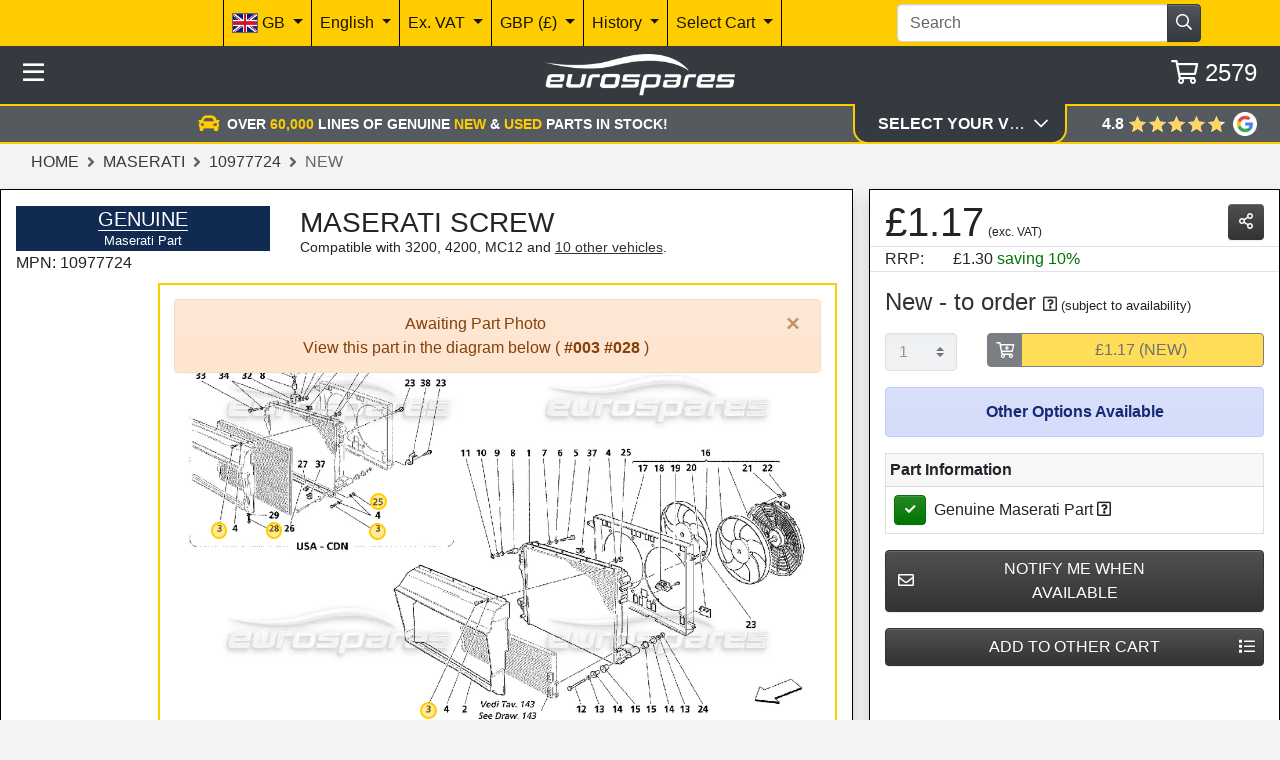

--- FILE ---
content_type: text/html; charset=utf-8
request_url: https://www.eurospares.com/Parts/10977724/Maserati
body_size: 19821
content:
<!DOCTYPE html><html lang=en-US prefix="og: http://ogp.me/ns#" class=nav-hide><head><meta http-equiv=content-language content=en-US><meta charset=utf-8><meta name=viewport content="width=device-width, initial-scale=1.0"><link rel=canonical href=https://www.eurospares.com/Parts/10977724/Maserati><link rel=alternate hreflang=x-default href=https://www.eurospares.co.uk/Parts/10977724/Maserati><link rel=alternate hreflang=en-GB href=https://www.eurospares.co.uk/Parts/10977724/Maserati><link rel=alternate hreflang=de-DE href=https://www.eurosparesautoteile.de/Parts/10977724/Maserati><link rel=alternate hreflang=en-AU href=https://www.eurospares.au/Parts/10977724/Maserati><link rel=alternate hreflang=en-US href=https://www.eurospares.com/Parts/10977724/Maserati><link rel=alternate hreflang=es-ES href=https://www.eurospares.es/Parts/10977724/Maserati><link rel=alternate hreflang=fr-FR href=https://www.eurospares.fr/Parts/10977724/Maserati><link rel=alternate hreflang=it-IT href=https://www.eurospares.it/Parts/10977724/Maserati><meta name=keywords content="maserati part 10977724,maserati screw,maserati parts for sale,eurospares,10977724 for sale,buy maserati part 10977724 online"><meta name=description content="View part diagrams &amp; buy Maserati part 10977724 online at Eurospares. We aim to supply every part for every model with worldwide shipping."><meta property=og:title content="Maserati SCREW"><meta property=og:description content="Maserati Part 10977724 SCREW"><meta property=og:type content=product><meta property=og:url content=https://www.eurospares.com/Parts/10977724/Maserati><meta property=og:image content=https://www.eurospares.com/images/catalogues/3/large/021.gif><meta property=og:image:alt content="Maserati SCREW"><meta property=og:locale content=en-US><meta property=og:site_name content='Eurospares Ltd'><title>PART 10977724 | GENUINE MASERATI SCREW FITS 3200, 4200 & MC12</title><!-- Bing Tag --><script>(function(n,t,i,r,u){var o,f,e;n[u]=n[u]||[];o=function(){var t={ti:"343091226",enableAutoSpaTracking:!0};t.q=n[u];n[u]=new UET(t);n[u].push("pageLoad");n[u].push("consent","default",{ad_storage:"denied"})};f=t.createElement(i);f.src=r;f.async=1;f.onload=f.onreadystatechange=function(){var n=this.readyState;n&&n!=="loaded"&&n!=="complete"||(o(),f.onload=f.onreadystatechange=null)};e=t.getElementsByTagName(i)[0];e.parentNode.insertBefore(f,e)})(window,document,"script","//bat.bing.com/bat.js","uetq")</script><script>window.uetq=window.uetq||[];window.uetq.push("consent","update",{ad_storage:"granted"})</script><script>console.log("Current uetq state:",window.uetq)</script><!-- End Bing tag --> <!-- Google tag (gtag.js) --><script>function gtag(){dataLayer.push(arguments)}window.dataLayer=window.dataLayer||[];gtag("set","url_passthrough",!1);gtag("consent","default",{ad_storage:"denied",ad_user_data:"denied",ad_personalization:"denied",analytics_storage:"denied",wait_for_update:2e3})</script><script async src="https://www.googletagmanager.com/gtag/js?id=AW-1065791286"></script><!-- Google Tag Manager --><script>(function(n,t,i,r,u){n[r]=n[r]||[];n[r].push({"gtm.start":(new Date).getTime(),event:"gtm.js"});var e=t.getElementsByTagName(i)[0],f=t.createElement(i),o=r!="dataLayer"?"&l="+r:"";f.async=!0;f.src="https://www.googletagmanager.com/gtm.js?id="+u+o;e.parentNode.insertBefore(f,e)})(window,document,"script","dataLayer","GTM-5ZGP25B")</script><!-- End Google Tag Manager --><script>gtag("consent","update",{ad_storage:"granted",ad_user_data:"granted",ad_personalization:"granted",analytics_storage:"granted"})</script><script>function gtag(){dataLayer.push(arguments)}window.dataLayer=window.dataLayer||[];gtag("js",new Date);gtag("config","AW-1065791286",{allow_enhanced_conversions:!0})</script><!-- Live GTag --><script>gtag("config","G-HH3QNDJH8C")</script><script>gtag("event","view_item",{currency:"USD",value:1.17,items:[{item_id:"474101",item_name:"SCREW",item_brand:"Maserati",gpn:"10977724",part_condition:"New",in_stock:!1,price:1.17}]})</script><!-- End Google tag (gtag.js) --><style>.row.accordion{display:flex;flex-direction:row;align-items:stretch}.button-match{height:100%}</style><link href="/css/eurospares.min.css?v=NTGY4lQwCbiYSD3BSTp6I72xxix4F4EZHqsC4r7qqAU" rel=stylesheet><link href="/lib/noUiSlider/nouislider.min.css?v=vH7aeLw7jhBR_hoEnwIEPTARQJnglz6kIaOyB38jAUs" rel=stylesheet><link href="/css/fontawesome.min.css?v=-hRwCbruaIRQEzL9OU79SIqqqZRJIp98nap16ThlQI0" rel=stylesheet><link href="/lib/owlcarousel/assets/owl.carousel.min.css?v=8SLMp4r8_xDFigQWxYOLsaFp2H-oBcom6g6_vU8X77g" rel=stylesheet><link href="/lib/owlcarousel/assets/owl.theme.default.min.css?v=UF__gX831DiZJ1hTqm1vTzZEtqvixCCtnNbKqx7xR8s" rel=stylesheet><link href="/css/brands.min.css?v=A9d3APqtr6uNQFg3Q7eDC-A9uXEr9nD2xG_bzc3x8tI" rel=stylesheet><link href="/css/regular.min.css?v=_WXL46EZDvEUA7lZ8CaBupCx6m7MX7-vFd9a79mWnUA" rel=stylesheet><link href="/css/solid.min.css?v=aPRgi9Ym7t2W_U1GpOmyXd3G7aVSXwv3yrE7cXBjPME" rel=stylesheet><link href="/css/site.min.css?v=pz15wwiRdW1rdx4rWvD4qlin_QVm-hp3-pzzRbdbjS8" rel=stylesheet><link href="/css/manufacturer.css?v=H0rJZ0B8fgRQX-29cTN7asVIRd6frxOjkVyoOlremNc" rel=stylesheet><link rel=apple-touch-icon sizes=180x180 href=/icons/apple-touch-icon.png><link rel=icon type=image/png sizes=32x32 href=/icons/favicon-32x32.png><link rel=icon type=image/png sizes=192x192 href=/icons/android-chrome-192x192.png><link rel=icon type=image/png sizes=16x16 href=/icons/favicon-16x16.png><link rel=manifest href=/icons/site.webmanifest><link rel=mask-icon href=/icons/safari-pinned-tab.svg color=#5bbad5><link rel=icon href=/icons/favicon.ico type=image/x-icon><link rel="shortcut icon" href=/icons/favicon.ico type=image/x-icon><meta name=msapplication-TileColor content=#ffcc00><meta name=msapplication-config content=/icons/browserconfig.xml><meta name=theme-color content=#ffcc00><!-- some text--></head><body class="min-vh-100 js-public"><!-- Google Tag Manager (noscript) --><noscript><iframe src="https://www.googletagmanager.com/ns.html?id=GTM-5ZGP25B" height=0 width=0 style=display:none;visibility:hidden></iframe></noscript><!-- End Google Tag Manager (noscript) --><script type=application/ld+json>{"@context":"https://schema.org/","@type":"Product","@id":"https://www.eurospares.com/Parts/10977724/Maserati#product","name":"Maserati Screw","mpn":"10977724","description":"Maserati Screw, part number 10977724","image":"https://www.eurospares.com/images/catalogues/3/large/021.gif","keywords":"maserati part 10977724,maserati screw,10977724 for sale,buy maserati part 10977724 online,maserati screw replacement","isAccessoryOrSparePartFor":{"@type":"Vehicle","brand":{"@type":"Brand","name":"Maserati"}},"manufacturer":{"@type":"Organization","name":"Maserati"},"mainEntityOfPage":"https://www.eurospares.com/Parts/10977724/Maserati","url":"https://www.eurospares.com/Parts/10977724/Maserati","offers":{"@type":"AggregateOffer","priceCurrency":"USD","lowPrice":"0.53","highPrice":"1.61","offerCount":2,"offers":[{"@type":"Offer","url":"https://www.eurospares.com/Parts/10977724/Maserati","priceCurrency":"USD","price":"1.61","availability":"https://schema.org/OutOfStock","itemCondition":"https://schema.org/NewCondition"},{"@type":"Offer","url":"https://www.eurospares.com/Parts/10977724/Maserati?pi=47683","priceCurrency":"USD","price":"0.53","availability":"https://schema.org/InStock","itemCondition":"https://schema.org/NewCondition"}]}}</script><input type=hidden id=RequestVerificationToken name=RequestVerificationToken value=CfDJ8My0XhjV311PpsuTuNXDn1kc5nv8iQ3F2vPEje2UXIan44H4JzyyN9yh8ztjr0SjV0yyRS8m8rNxABq19O_uPz8mZ4Ri2gMJqh8aRbWtCPnnk7QGQFTGXreugQ57WvSExib9BPajYQX1raf93JkzybE><script>var SomeoneElseImpersonating=!1,bar=-1,ubr=-1</script><script>function execPartialScripts(){$(partialFunctions).each(function(n,t){t()});partialFunctions=[]}var partialFunctions=[]</script><div style=min-height:98vh id=mainContent><div class="sidemenu hide"><div class=container-fluid><div class=row><div class="col-12 row-userbar"></div></div><div class="row row-close align-content-center"><div class=col-12><div class="pl-2 header-btn js-hide-side-menu pointer darker"><i class="far fa-times text-white"></i></div></div></div><div class="row row-top"><div class="col-12 pt-2"><div class=text-truncate><i class="far fa-user-circle"></i> <a class=text-decoration-none rel=nofollow href="/Identity/Account/Login?returnurl=%2FParts%2F10977724%2FMaserati"> <span class=text-black>&nbsp;Web Bot</span> </a></div></div></div><div class="row scroll" id=publicMenuItems><div class="col-12 menu-heading"><i class="far fa-tools"></i> Spare parts</div><div class="col-12 menu-item"><a rel=nofollow class=d-block href=/Search>Advanced Search</a></div><div class="col-12 menu-item"><a class=d-block href=/Breaking>Breaking</a></div><div class="col-12 menu-item js-collapse" data-toggle=collapse data-target=#partDiagrams>Manufacturers <i class="far fa-chevron-down float-right pt-1"></i></div><div class="col-12 collapse" id=partDiagrams><div class=row><div class="col-12 menu-item menu-sub-item"><a href=/Akrapovic class=d-block>Akrapovic</a></div><div class="col-12 menu-item menu-sub-item"><a href=/Aston_Martin class=d-block>Aston Martin</a></div><div class="col-12 menu-item menu-sub-item"><a href=/Bentley class=d-block>Bentley</a></div><div class="col-12 menu-item menu-sub-item"><a href=/Ferrari class=d-block>Ferrari</a></div><div class="col-12 menu-item menu-sub-item"><a href=/Kline_Innovation class=d-block>Kline Innovation</a></div><div class="col-12 menu-item menu-sub-item"><a href=/Lamborghini class=d-block>Lamborghini</a></div><div class="col-12 menu-item menu-sub-item"><a href=/Maserati class=d-block>Maserati</a></div><div class="col-12 menu-item menu-sub-item"><a href=/McLaren class=d-block>McLaren</a></div><div class="col-12 menu-item menu-sub-item"><a href=/Porsche class=d-block>Porsche</a></div><div class="col-12 menu-item menu-sub-item"><a href=/Quicksilver class=d-block>Quicksilver</a></div><div class="col-12 menu-item menu-sub-item"><a href=/Tubi class=d-block>Tubi</a></div></div></div><div class="col-12 menu-item"><a class=d-block href=/PartKits>Part Kits</a></div><div class="col-12 menu-item"><a href=/Parts_Showcase class=d-block>Parts Showcase</a></div><div class="col-12 menu-heading"><img src="/images/e.png?width=32" height=16 width=16 style=width:16px alt="Eurospares Logo Small"> Eurospares</div><div class="col-12 menu-item"><a href=/Abbreviations class=d-block>Abbreviations</a></div><div class="col-12 menu-item"><a href=/AboutUs class=d-block>About Us</a></div><div class="col-12 menu-item"><a href=/ContactUs class=d-block>Contact Us</a></div><div class="col-12 menu-item"><a href=/Terms-and-Conditions class=d-block>Terms & Conditions</a></div><div class="col-12 menu-heading"><i class="far fa-user-circle"></i> Security</div><div class="col-12 menu-item"><a class=d-block rel=nofollow href="/Identity/Account/Login?returnurl=%2FParts%2F10977724%2FMaserati">Log in</a></div></div><div class=row><div class=col-12><a href="https://www.instagram.com/eurospares/" target=_blank title="Visit us on Instagram" class=menu-social><i class="fab fa-instagram-square fa-2x"></i></a> <a href=https://uk.linkedin.com/company/eurospares-continental-parts-limited target=_blank title="Visit us on LinkedIn" class=menu-social><i class="fab fa-linkedin fa-2x"></i></a> <a href="https://www.facebook.com/eurospares/" target=_blank title="Visit us on Facebook" class=menu-social><i class="fab fa-facebook-square fa-2x"></i></a> <a href=https://www.youtube.com/c/eurospares target=_blank title="Visit us on YouTube" class=menu-social><i class="fab fa-youtube-square fa-2x"></i></a></div></div></div></div><div><header class=pb-2><nav><div class=container-fluid><div class="row bg-primary" id=banner><div class=col-12><nav class="navbar navbar-expand-md navbar-light bg-primary"> <button class=navbar-toggler type=button data-toggle=collapse data-target=#navbarNavAltMarkup aria-controls=navbarNavAltMarkup aria-expanded=false aria-label="Toggle navigation"> <i class="far fa-cog"></i> </button><form class="my-0 w-75 d-md-none" action=/Search method=post><div class=row><div class="col-2 p-0 pr-4 text-right js-ob" data-toggle=popover data-html=true data-placement=bottom data-container=body data-trigger=manual title=Title data-template="&lt;div class='popover' role='tooltip'>&lt;div class='popover-body'>&lt;/div>&lt;/div>"><img src=/images/misc/bear-black.png style=height:36px;width:auto></div><div class="col-10 p-0"><div class=input-group><input name=SearchTerm id=search type=text class=form-control placeholder=Search maxlength=255><div class=input-group-append><span class="btn btn-dark js-submit-form"><i class="far fa-search"></i></span></div></div></div></div><input name=__RequestVerificationToken type=hidden value=CfDJ8My0XhjV311PpsuTuNXDn1kc5nv8iQ3F2vPEje2UXIan44H4JzyyN9yh8ztjr0SjV0yyRS8m8rNxABq19O_uPz8mZ4Ri2gMJqh8aRbWtCPnnk7QGQFTGXreugQ57WvSExib9BPajYQX1raf93JkzybE></form><div class="collapse navbar-collapse" id=navbarNavAltMarkup><div class="navbar-nav ml-md-8 ml-lg-8 ml-xl-8 mr-auto"><!-- Location options --><div class="nav-item custom-nav-item dropdown" style=z-index:1036 id=location-dropdown><a href=# class="nav-link custom-nav-link dropdown-toggle" id=dropdownMenuButtonCountry data-toggle=dropdown aria-haspopup=true aria-expanded=false> <img src=/images/flags/../../../images/flags/united-kingdom-flag-xs.png class="border border-medium-dark" style=width:26px;height:20px alt="GB Flag"> GB </a><form method=post class="dropdown-menu accordion" style=min-width:430px;max-height:80vh;overflow-y:auto id=country-accordion action=/Components/LocationSelect><input name=Url value=/Parts/10977724/Maserati type=hidden> <input name=QueryString class=js-query-string type=hidden> <input name=__RequestVerificationToken type=hidden value=CfDJ8My0XhjV311PpsuTuNXDn1kc5nv8iQ3F2vPEje2UXIan44H4JzyyN9yh8ztjr0SjV0yyRS8m8rNxABq19O_uPz8mZ4Ri2gMJqh8aRbWtCPnnk7QGQFTGXreugQ57WvSExib9BPajYQX1raf93JkzybE></form></div><!-- Language options --><div class="nav-item custom-nav-item dropdown" style=z-index:1035 id=language-dropdown><a href=# class="nav-link custom-nav-link dropdown-toggle" id=dropdownMenuButtonLanguage data-toggle=dropdown aria-haspopup=true aria-expanded=false> English </a><form class=dropdown-menu style=min-width:430px;max-height:80vh;overflow-y:auto action=/Components/LanguageSelect method=post><input name=Url value=/Parts/10977724/Maserati type=hidden> <input name=QueryString class=js-query-string type=hidden><div class="dropdown-divider border-dark"></div><div class=dropdown-item><button type=submit name=LanguageCode value=OFF class="btn btn-link text-black p-0">Turn Off Auto Translation</button></div><div class="dropdown-divider border-dark"></div><div class=dropdown-item><a class="btn btn-link text-black p-0" href=/Culture>About Translation</a></div><input name=__RequestVerificationToken type=hidden value=CfDJ8My0XhjV311PpsuTuNXDn1kc5nv8iQ3F2vPEje2UXIan44H4JzyyN9yh8ztjr0SjV0yyRS8m8rNxABq19O_uPz8mZ4Ri2gMJqh8aRbWtCPnnk7QGQFTGXreugQ57WvSExib9BPajYQX1raf93JkzybE></form></div><!-- VAT options --><div class="nav-item custom-nav-item dropdown" style=z-index:1034><a href=# class="nav-link custom-nav-link dropdown-toggle" id=dropdownMenuButtonVAT data-toggle=dropdown aria-haspopup=true aria-expanded=false> Ex. VAT </a><form class=dropdown-menu aria-labelledby=dropdownMenuButtonVAT action=/Components/IncludeVAT method=post><div class=dropdown-item><button type=submit class="btn btn-link text-black p-0">Inc. VAT</button></div><input name=Url value=/Parts/10977724/Maserati type=hidden> <input name=QueryString class=js-query-string type=hidden> <input name=__RequestVerificationToken type=hidden value=CfDJ8My0XhjV311PpsuTuNXDn1kc5nv8iQ3F2vPEje2UXIan44H4JzyyN9yh8ztjr0SjV0yyRS8m8rNxABq19O_uPz8mZ4Ri2gMJqh8aRbWtCPnnk7QGQFTGXreugQ57WvSExib9BPajYQX1raf93JkzybE></form></div><!-- Currency options --><div class="nav-item custom-nav-item dropdown" style=z-index:1033><a href=# class="nav-link custom-nav-link dropdown-toggle" id=dropdownMenuButtonCur data-toggle=dropdown aria-haspopup=true aria-expanded=false> GBP (&#xA3;) </a><div class=dropdown-menu><form class=dropdown-item action=/Components/CurrencySelect method=post><button type=submit class="btn btn-link text-black p-0">EUR (&#x20AC;)</button> <input name=CurrencyID type=hidden id=uid4660b9c81e11 value=2> <input name=Url value=/Parts/10977724/Maserati type=hidden> <input name=QueryString class=js-query-string type=hidden> <input name=__RequestVerificationToken type=hidden value=CfDJ8My0XhjV311PpsuTuNXDn1kc5nv8iQ3F2vPEje2UXIan44H4JzyyN9yh8ztjr0SjV0yyRS8m8rNxABq19O_uPz8mZ4Ri2gMJqh8aRbWtCPnnk7QGQFTGXreugQ57WvSExib9BPajYQX1raf93JkzybE></form></div></div><!-- Recent history --><div class="nav-item custom-nav-item dropdown" id=history-menu style=z-index:1032><a href=# class="nav-link custom-nav-link dropdown-toggle" id=dropdownMenuButtonHistory data-toggle=dropdown data-user=-1 aria-haspopup=true aria-expanded=false> History </a><div class="dropdown-menu js-his--1" aria-labelledby=dropdownMenuButtonHistory><a class=dropdown-item href=#> <span>Fetching history, won't be long! </span> <i class="far fa-spinner fa-spin text-black"></i> </a></div></div><!-- Cart selection --><div class="nav-item custom-nav-item dropdown" id=userbarcartdropdown style=z-index:1031><a href=# class="nav-link custom-nav-link dropdown-toggle" id=dropdownMenuButtonCart data-toggle=dropdown data-user=-1 aria-haspopup=true aria-expanded=false> <span>Select Cart</span> </a> <input type=hidden id=userbarcartid name=CartID value=-1><div class=dropdown-menu aria-labelledby=dropdownMenuButtonCart style=min-width:430px;max-height:80vh;overflow-y:auto><a class=dropdown-item rel=nofollow href="/Identity/Account/Login?returnurl=%2FParts%2F10977724%2FMaserati">Login to create additional cart</a></div></div></div><form class="my-0 mr-md-4 mr-lg-5 mr-xl-6 w-25 d-none d-md-block" action=/Search method=post><div class=input-group><input name=SearchTerm id=search type=text class=form-control placeholder=Search maxlength=255><div class=input-group-append><span class="btn btn-dark js-submit-form"><i class="far fa-search"></i></span></div></div><input name=__RequestVerificationToken type=hidden value=CfDJ8My0XhjV311PpsuTuNXDn1kc5nv8iQ3F2vPEje2UXIan44H4JzyyN9yh8ztjr0SjV0yyRS8m8rNxABq19O_uPz8mZ4Ri2gMJqh8aRbWtCPnnk7QGQFTGXreugQ57WvSExib9BPajYQX1raf93JkzybE></form></div></nav></div></div></div><!-- Modal --><div class="modal fade" id=includeVATModal tabindex=-1 aria-labelledby=includeVATModalLabel aria-hidden=true><div class=modal-dialog><form class=modal-content action=/Components/IncludeVAT method=post><div class=modal-header><p class="h5 modal-title" id=includeVATModalLabel>GB VAT Information</p><button type=button class=close data-dismiss=modal aria-label=Close> <span aria-hidden=true>&times;</span> </button></div><div class=modal-body><p>You have chosen to show prices including VAT. Currently we only support showing prices including GB VAT, which does not appear to be relevant for your current location.</p><p>We are currently detecting GB as your current country location code, and we therefore suggest you do not do this. If however, you are planning to make a purchase where GB VAT is relevant then please feel free to continue.</p></div><div class=modal-footer><button type=button class="btn btn-secondary" data-dismiss=modal>Cancel</button> <button type=submit class="btn btn-primary">Continue</button> <input name=Url value=/Parts/10977724/Maserati type=hidden></div><input name=__RequestVerificationToken type=hidden value=CfDJ8My0XhjV311PpsuTuNXDn1kc5nv8iQ3F2vPEje2UXIan44H4JzyyN9yh8ztjr0SjV0yyRS8m8rNxABq19O_uPz8mZ4Ri2gMJqh8aRbWtCPnnk7QGQFTGXreugQ57WvSExib9BPajYQX1raf93JkzybE></form></div></div><form id=hiddenCartListForm class=d-none><input name=__RequestVerificationToken type=hidden value=CfDJ8My0XhjV311PpsuTuNXDn1kc5nv8iQ3F2vPEje2UXIan44H4JzyyN9yh8ztjr0SjV0yyRS8m8rNxABq19O_uPz8mZ4Ri2gMJqh8aRbWtCPnnk7QGQFTGXreugQ57WvSExib9BPajYQX1raf93JkzybE></form><div class=container-fluid><div class="row justify-content-between align-items-center bg-dark p-2"><div class="col-2 col-md-3 text-white text-left"><div class="header-btn js-show-side-menu pointer darker"><i class="far fa-bars"></i></div></div><div class="col-7 col-md-6 text-center"><a href="/"><img height=50 width=190 alt="Eurospares Logo" class=header-logo srcset="/images/EurosparesLogo.webp?width=61 61w, /images/EurosparesLogo.webp?width=122 122w, /images/EurosparesLogo.webp?width=183 183w, /images/EurosparesLogo.webp?width=244 244w, /images/EurosparesLogo.webp?width=303 303w" src=/images/EurosparesLogo.webp></a></div><div class="col col-md-3 text-white text-right"><span id=current-cart-count> <span id=cartcount> <a class="header-btn pointer darker" href=/Cart> <i class="far fa-shopping-cart"></i> <span class=basket-count>2579</span> </a> </span> </span></div></div><form id=nav-filter-row class="row collapse" action=/Diagrams/LoadDiagramPage method=post><div class=col-12><div class="row justify-content-center align-items-center bg-dark border-top-nav"><div class="col-md-3 col-lg-2 p-2 offset-lg-2"><label for=manufacturers class=sr-only>Select Manufacturer</label> <select id=manufacturers class="form-control js-select-child js-disable-child text-uppercase" data-action=ModelFamily data-target=#model-families><option value=0>Select Manufacturer</option><optgroup label="Genuine Parts"><option value=105>Aston Martin</option><option value=106>Bentley</option><option value=101>Ferrari</option><option value=102>Lamborghini</option><option value=103>Maserati</option><option value=107>Mclaren</option><option value=104>Porsche</option></optgroup><optgroup label="Tuning Parts"><option value=120>Akrapovic</option><option value=119>Kline Innovation</option><option value=121>Quicksilver</option><option value=109>Tubi</option></optgroup></select></div><div class="col-md-3 col-lg-2 p-2 d-none d-md-block" id=model-families><div><label for=model-families class=sr-only>Select Model Family</label> <select disabled class="form-control disabled text-uppercase"><option value=0>Select Model Family</option></select></div></div><div class="col-md-3 col-lg-2 p-2 d-none d-md-block" id=model><div><label for=model class=sr-only>Select Model</label> <select disabled class="form-control disabled text-uppercase"><option value=0>Select Model</option></select></div></div><div class="col-md-3 col-lg-2 p-2 d-none d-md-block" id=catalogue><div><label for=catalogue class=sr-only>Select Parts Diagram</label> <select disabled class="form-control disabled text-uppercase"><option value=0>Select Parts Diagram</option></select></div></div><div class="d-none d-lg-block col-lg-2"></div></div></div><input name=__RequestVerificationToken type=hidden value=CfDJ8My0XhjV311PpsuTuNXDn1kc5nv8iQ3F2vPEje2UXIan44H4JzyyN9yh8ztjr0SjV0yyRS8m8rNxABq19O_uPz8mZ4Ri2gMJqh8aRbWtCPnnk7QGQFTGXreugQ57WvSExib9BPajYQX1raf93JkzybE></form><div class=row><input id=collapseMode name=collapseMode value=Auto type=hidden><div class="col-12 p-0 order-last order-md-first col-md-9 col-lg-8" style=z-index:90><div class=carousel-banner-container><div class="carousel-banner overflow-hidden"><div class="owl-carousel text-uppercase h-100 d-flex justify-content-center align-items-center font-weight-bold" id=carouselBanner><div class="d-flex px-3 px-sm-0"><i class="fas fa-car text-primary pr-2"></i> <span>OVER <span class=text-primary>60,000</span> LINES OF GENUINE <br class=d-sm-none> <span class=text-primary>NEW</span> & <span class="text-nowrap text-primary">USED</span> PARTS IN STOCK!</span></div><div class="d-flex px-3 px-sm-0"><i class="fas fa-box-usd text-primary pr-2"></i> <span>STOCK VALUE IN EXCESS OF </span><span class=text-primary>£90 Million</span></div><div class="d-flex px-3 px-sm-0"><img src=/images/misc/bear-yellow.png class=pr-2 style=height:24px;width:auto> <span>PROUD SPONSOR OF <span class=text-primary>Oliver Bearman</span></span></div><div class="d-flex px-3 px-sm-0"><i class="fas fa-car-crash text-primary pr-2"></i> <span>OVER <span class=text-primary>300</span> SUPERCARS <br class=d-sm-none>DISMANTLED FOR PARTS</span></div><div class="d-flex px-3 px-sm-0"><i class="fas fa-globe-americas text-primary pr-2"></i> <span>NEXT DAY DELIVERY AVAILABLE<br class=d-sm-none> TO OVER <span class=text-primary>100</span> COUNTRIES!</span></div><div class="d-flex px-3 px-sm-0"><div class="google-review-widget-small d-flex d-sm-none"><a class="pointer darker" href="https://www.google.com/maps/place/Eurospares+-+Ferrari,+Lamborghini,+Maserati,+Porsche+%26+Aston+Martin+Parts/@51.9389635,0.6486732,16.21z/data=!4m18!1m9!3m8!1s0x47d8f95bc46d0fd9:0x9028747cadf0e838!2sEurospares+-+Ferrari,+Lamborghini,+Maserati,+Porsche+%26+Aston+Martin+Parts!8m2!3d51.9408633!4d0.6569261!9m1!1b1!16s%2Fg%2F1tj90tfl!3m7!1s0x47d8f95bc46d0fd9:0x9028747cadf0e838!8m2!3d51.9408633!4d0.6569261!9m1!1b1!16s%2Fg%2F1tj90tfl?entry=ttu" target=_blank title="Leave a review on Google" rel=nofollow><div class="google-review-rating flex-column align-items-start pr-2"><span class="d-flex mx-auto"> <span class=pr-2>rated</span> <span class=review-stars-wrapper style=margin-top:1px> <span class=review-stars style=width:92.16000366210938px></span> </span> </span> <span class="d-flex mx-auto">trusted since <span class="text-gold pl-1">1985</span></span></div></a> <a class="review-logo pointer darker" href=https://g.page/r/CTjo8K18dCiQEB0 title="Visit us on Google" target=_blank rel=nofollow> <img height=30 width=30 alt="Google G Logo" style=width:30px;height:30px srcset="/images/google_g_icon.webp?width=103 103w, /images/google_g_icon.webp?width=206 206w, /images/google_g_icon.webp?width=309 309w, /images/google_g_icon.webp?width=412 412w, /images/google_g_icon.webp?width=512 512w" src=/images/google_g_icon.webp> </a></div><div class="google-review-widget-small google-review-rating d-none d-sm-flex"><a class="pointer darker" href="https://www.google.com/maps/place/Eurospares+-+Ferrari,+Lamborghini,+Maserati,+Porsche+%26+Aston+Martin+Parts/@51.9389635,0.6486732,16.21z/data=!4m18!1m9!3m8!1s0x47d8f95bc46d0fd9:0x9028747cadf0e838!2sEurospares+-+Ferrari,+Lamborghini,+Maserati,+Porsche+%26+Aston+Martin+Parts!8m2!3d51.9408633!4d0.6569261!9m1!1b1!16s%2Fg%2F1tj90tfl!3m7!1s0x47d8f95bc46d0fd9:0x9028747cadf0e838!8m2!3d51.9408633!4d0.6569261!9m1!1b1!16s%2Fg%2F1tj90tfl?entry=ttu" target=_blank title="Leave a review on Google" rel=nofollow> <span class="d-flex mx-auto"> <span class=pr-2>rated</span> <span class=review-stars-wrapper style=margin-top:1px> <span class=review-stars style=width:92.16000366210938px></span> </span> </span> </a> <a class="review-logo pl-2 pointer darker" href=https://g.page/r/CTjo8K18dCiQEB0 title="Visit us on Google" target=_blank rel=nofollow> <img height=24 width=24 style=height:24px;width:24px alt="Google G Logo" srcset="/images/google_g_icon.webp?width=103 103w, /images/google_g_icon.webp?width=206 206w, /images/google_g_icon.webp?width=309 309w, /images/google_g_icon.webp?width=412 412w, /images/google_g_icon.webp?width=512 512w" src=/images/google_g_icon.webp> </a> <span class=pl-2>trusted since <span class=text-gold> 1985</span></span></div></div></div></div></div></div><div class="col-md-3 col-lg-2 text-white text-center nav-height border-bottom-model bg-dark pt-2 pointer" style=height:40px;z-index:100><div id=hide-nav-filter-row class="row collapsed" style=z-index:100 data-toggle=collapse data-target=#nav-filter-row><div class="col-10 text-truncate text-uppercase pr-0" style=z-index:100><span class="font-weight-bold p-2" id=nav-tab-text style=z-index:100>Select your vehicle</span></div><div class="col-1 pl-0"><i id=nav-tab-arrow class="far fa-chevron-down pl-md-1 pl-xl-3"></i></div></div></div><div class="col-md-2 d-none d-lg-block" style=z-index:99><div class=google-review-widget-bar><div class="google-review-widget-small pl-4"><a class="pr-2 pointer darker" href="https://www.google.com/maps/place/Eurospares+-+Ferrari,+Lamborghini,+Maserati,+Porsche+%26+Aston+Martin+Parts/@51.9389635,0.6486732,16.21z/data=!4m18!1m9!3m8!1s0x47d8f95bc46d0fd9:0x9028747cadf0e838!2sEurospares+-+Ferrari,+Lamborghini,+Maserati,+Porsche+%26+Aston+Martin+Parts!8m2!3d51.9408633!4d0.6569261!9m1!1b1!16s%2Fg%2F1tj90tfl!3m7!1s0x47d8f95bc46d0fd9:0x9028747cadf0e838!8m2!3d51.9408633!4d0.6569261!9m1!1b1!16s%2Fg%2F1tj90tfl?entry=ttu" target=_blank title="Leave a review on Google" rel=nofollow><div class=google-review-rating><span class="font-weight-bold text-gold-hover">4.8</span> <span class=review-stars-wrapper> <span class=review-stars style=width:92.16000366210938px></span> </span></div></a> <a class="review-logo pointer darker" href=https://g.page/r/CTjo8K18dCiQEB0 title="Visit us on Google" target=_blank rel=nofollow> <img height=24 width=24 alt="Google G Logo" srcset="/images/google_g_icon.webp?width=103 103w, /images/google_g_icon.webp?width=206 206w, /images/google_g_icon.webp?width=309 309w, /images/google_g_icon.webp?width=412 412w, /images/google_g_icon.webp?width=512 512w" src=/images/google_g_icon.webp> </a></div></div></div></div><div class="row position-relative" style=z-index:99><div class=col><nav class=breadcrumb><ol class=breadcrumb><li class="breadcrumb-item text-uppercase"><a class=text-dark href="/">Home</a></li><li class="breadcrumb-item text-uppercase"><a class=text-dark href=/Maserati>Maserati</a></li><li class="breadcrumb-item text-uppercase"><a class=text-dark>10977724</a></li><li class="breadcrumb-item text-uppercase active">New</li></ol></nav></div></div></div></nav></header><main id=renderedbody><style>.diagram-image{top:0;left:0;right:0;bottom:0;margin:auto!important;box-sizing:content-box;display:flex}.diagram-image-container,.diagram-image{cursor:pointer}.table-primary{background-color:#fff1b8!important}</style><div class=container style=max-width:1700px><div class=row><div class=col><div class=row><div class="col-md-8 mr-md-3"><div class="row pb-2 pt-3 bg-box shadow border border-black sticky-top"><div class="col-md-12 pb-2"><div class=row><div class="col-md-4 col-xl-3"><div class=row><div class="col-12 small"><div class=model-fallback><div class="model-maserati model-border-maserati text-center"><span class=h5>Genuine</span><br> Maserati Part</div></div></div><div class=col-md-12><strong style=font-weight:500 title="Manufacturer Part Number: 10977724">MPN: 10977724</strong></div></div></div><div class="col-md-8 col-xl-9"><h1 class="h3 d-flex flex-column">MASERATI SCREW <br> <span title="Compatible with 3200, 4200, MC12 and &lt;span class=&#34;link-dark&#34;>10 other vehicles&lt;/span>." class="ps-text-16-pt js-scroll-to-fitment pointer" data-target=#fit-button style=font-weight:500;white-space:nowrap;overflow:hidden;text-overflow:ellipsis;max-width:100%;display:inline-block> Compatible with 3200, 4200, MC12 and <span class=link-dark>10 other vehicles</span>. </span></h1></div></div></div><div class="col-lg-10 order-lg-2 vh-65 mb-2" style=max-height:600px><div class=position-relative><div class="alert alert-warning alert-dismissible position-absolute m-3 text-center" style=top:0;right:0;left:0;z-index:5><button type=button class=close aria-label=Close data-dismiss=alert> <span aria-hidden=true>&times;</span> </button> <span class=h6>Awaiting Part Photo</span> <br> <span> View this part in the diagram below <span> ( <strong>#003</strong> <strong>#028</strong> ) </span> </span></div></div><div class="d-flex flex-column h-100 w-100"><div class="diagram-image-container flex-fill js-go-to-diagram" data-target=#fit-button draggable=false id=diagram-image-container><div class="diagram-image border border-2x border-primary" id=diagram-image-wrapper data-height=800 data-width=1100><img class="diagram-image max-w-100 max-h-100 w-auto h-auto mx-auto" id=diagram-image width=1100 height=800 alt="part diagram containing part number 10977724" fetchpriority=high srcset="/img/CxEAAES3eX5O9bxUxEcoqCgN0QWo0laQn359Vr86MEQPC1ahX7ENAw%3D%3D/maserati-4200-coupe-(2002)-part-diagram-021.webp?width=220 220w, /img/CxEAAES3eX5O9bxUxEcoqCgN0QWo0laQn359Vr86MEQPC1ahX7ENAw%3D%3D/maserati-4200-coupe-(2002)-part-diagram-021.webp?width=440 440w, /img/CxEAAES3eX5O9bxUxEcoqCgN0QWo0laQn359Vr86MEQPC1ahX7ENAw%3D%3D/maserati-4200-coupe-(2002)-part-diagram-021.webp?width=660 660w, /img/CxEAAES3eX5O9bxUxEcoqCgN0QWo0laQn359Vr86MEQPC1ahX7ENAw%3D%3D/maserati-4200-coupe-(2002)-part-diagram-021.webp?width=880 880w, /img/CxEAAES3eX5O9bxUxEcoqCgN0QWo0laQn359Vr86MEQPC1ahX7ENAw%3D%3D/maserati-4200-coupe-(2002)-part-diagram-021.webp?width=1100 1100w" src=/img/CxEAAES3eX5O9bxUxEcoqCgN0QWo0laQn359Vr86MEQPC1ahX7ENAw%3D%3D/maserati-4200-coupe-(2002)-part-diagram-021.webp> <span class="hotspot hotspot-active hotspot-loading" data-top=424 data-left=69></span> <span class="hotspot hotspot-active hotspot-loading" data-top=425 data-left=343></span> <span class="hotspot hotspot-active hotspot-loading" data-top=734 data-left=430></span> <span class="hotspot hotspot-active hotspot-loading" data-top=424 data-left=164></span> <span class="hotspot hotspot-active hotspot-loading" data-top=374 data-left=344></span></div></div></div></div><div class="col-lg-2 order-lg-1"><div class="d-none d-lg-block"><div class="row js-mirror-to"><div class=col-12></div></div></div><div class="d-lg-none table-responsive"><table><tr></tr></table></div></div></div></div><div class="col-md bg-box shadow pt-2 d-flex flex-column border border-black"><div class=row><div class=col-12><div class="row align-items-center"><div class=col><span class="h1 js-display-price">£1.17</span> <span class=ps-text-14-pt>(exc. VAT)</span></div><div class=col-auto><button class="btn btn-secondary js-share-popup share-button"> <i class="far fa-share-alt"></i> </button></div></div></div><div class="col-12 mb-3 border-top border-bottom"><div class=row><div class="col-2 text-right">RRP:</div><div class=col-10><span>£1.30</span> <span class=text-success>saving 10%</span></div></div></div><div class="col-12 mb-3"><span class=text-secondary> <span class=h4>New - to order </span> <span tabindex=0 class="pointer far fa-question-square" data-toggle=popover data-trigger="hover focus" title="to order" data-content="Log-In to see supplier stock To Order means that we need to order the part in from the factory for you. This can take 5-14 working days depending on the manufacturer."></span> </span> <small>(subject to availability)</small> <br></div><div class="col-12 mb-3"><form id=addtocartform class="row js-cart" data-target=.js-display-price data-action=AddToCart action=/Cart/AddToCart method=post><div class=col-3><select name=Quantity disabled class="custom-select js-pack-price" data-val="" data-val-required="The Quantity field is required." id=uid752552f184e7><option selected value=1>1</option><option value=2>2</option><option value=3>3</option><option value=+>3&#x2B;</option></select> <input name=QuantityPlus class="form-control js-quantityplus js-pack-price d-none" type=number data-val=true data-val-required="The QuantityPlus field is required." id=uid2aebb0db8dad value=4><input name=__Invariant type=hidden value=QuantityPlus> <input type=hidden id=uid5509e6fc5732 name=PartID value=66304> <input type=hidden id=uida82fa34157b9 name=PartNumberID value=474101> <input type=hidden id=uid8630304daea1 name=PartInstanceID value=66129> <input type=hidden class=js-cartid id=uidb76af0623dfe name=CartID value=400620> <input type=hidden class=js-pack-size id=uiddc037ae886cc name=PackSize value=1> <input type=hidden id=uidaf84d15fac89 name=BasePrice value=1.17> <input type=hidden id=uid40b737c8dd01 name=CataloguePartsID value=0> <input type=hidden id=uida69ad8941482 name=CurrencySymbol value=£> <input type=hidden id=uida7189168c07c name=SymbolAfterAmount value=False> <input type=hidden id=uid460c5a3c5b74 name=IncludeVat value=False> <input type=hidden id=uid57910fe24e4f name=TaxRate value=0.20> <input type=hidden id=uid413c60422ac5 name=ExchangeRate value=1.00000> <input type=hidden id=uid0fc0f5a8e3b5 name=CartContentIDs></div><div class=col-9><!-- Add to basket button section --> <button type=button class="btn btn-primary btn-block p-0 border border-dark d-flex js-part-add-to-cart js-animate gtm-add-to-cart" disabled data-cartid=400620><div class="container-fluid p-0 m-0"><div class="row align-items-center"><div class=col-1><i class="far fa-cart-plus bg-dark text-white p-2 text-left"></i></div><div class=col><span class=js-display-price id=pr-36162fea-b498-4134-94ce-97d9cba47f9d> <span>£1.17</span> </span> <span> (New)</span></div></div></div></button></div><input name=__RequestVerificationToken type=hidden value=CfDJ8My0XhjV311PpsuTuNXDn1kc5nv8iQ3F2vPEje2UXIan44H4JzyyN9yh8ztjr0SjV0yyRS8m8rNxABq19O_uPz8mZ4Ri2gMJqh8aRbWtCPnnk7QGQFTGXreugQ57WvSExib9BPajYQX1raf93JkzybE></form></div><div class="col-12 mb-3"><div class="alert m-0 alert-info text-center w-100 pointer darker js-show-other-options"><span class="alert-header font-weight-bold">Other Options Available</span></div></div><div class="col-12 mb-2"><div class=card><div class="card-header p-1"><strong class=card-title>Part Information</strong></div><div class="card-body px-0 py-1"><ul class="list-unstyled m-0"><li class="px-2 py-1"><div class="d-flex flex-row align-items-center"><button type=button class="btn btn-success btn-icon mr-2 ps-text-12-pt"> <i class="text-white fas fa-check"></i> </button><div><span>Genuine Maserati Part</span> <span tabindex=0 class="pointer far fa-question-square" data-toggle=popover data-trigger="hover focus" title="Genuine Maserati Part" data-content="This is a Genuine part supplied by Maserati"></span></div></div></li></ul></div></div></div><div class="col-12 mt-2 mb-2" id=notifyStock><div class=row><div class=col-12><button class="btn btn-secondary btn-block" data-toggle=collapse data-target=#notifyStockForm><div class="row align-content-start align-items-center"><div class="col-3 col-md-2 text-left"><i class="far fa-envelope text-white p-1"></i></div><div class="col-6 col-md-8"><span class=text-center>Notify Me When Available</span></div><div class="col-3 col-md-2"></div></div></button></div><form class="col-12 collapse js-submit-reload" data-target=#notifyStock id=notifyStockForm action=/Parts/StockNotification method=post><div class="d-none validation-summary-valid" data-valmsg-summary=true><ul><li style=display:none></li></ul></div><div class=border><div class="row m-0 no-gutters p-2"><div class="col-12 col-sm-6 col-md-12 col-xl-5 pb-2 pb-sm-0 pb-md-2 pb-xl-0 order-0"><label class=sr-only for=EmailAddress>Email address</label> <input type=email list=emailList class="form-control form-control-sm" placeholder="Email address" data-val=true data-val-email="Please enter a valid email address." data-val-maxlength="The email address you entered is too long." data-val-maxlength-max=64 data-val-required="Please enter your email address." id=uidcbfcfd9426aa maxlength=64 name=EmailAddress></div><div class="col-6 col-sm col-md-6 col-xl pr-2 pl-0 pl-sm-2 pl-md-0 pl-xl-2 order-1"><div class="input-group input-group-sm mb-3"><div class=input-group-prepend><label class=input-group-text id=basic-addon1 for=Quantity>QTY</label></div><input type=number class="form-control form-control-sm" placeholder=Quantity data-val=true data-val-assertthat="Please enter a valid quantity" data-val-assertthat-expression="&#34;Quantity > 0&#34;" data-val-assertthat-fieldsmap="{&#34;Quantity&#34;:&#34;number&#34;}" data-val-required="Please enter a valid quantity" id=uid0d62527958cd name=Quantity value=1><input name=__Invariant type=hidden value=Quantity></div></div><div class="col-6 col-sm col-md-6 col-xl-2 pr-0 pr-sm-2 pr-md-0 pr-xl-2 order-2"><label class=sr-only for=PartConditionID>Part Condition</label> <select class="form-control form-control-sm" data-val=true data-val-required="The PartConditionID field is required." id=uid1912960b2884 name=PartConditionID><option selected value=0>Any</option><option value=1>New</option><option value=2>Used</option><option value=3>New (other)</option><option value=4>Reconditioned</option><option value=5>Damaged</option></select></div><div class="col-12 col-sm col-md-12 col-xl pt-2 pt-sm-0 pt-md-2 pt-xl-0 order-4 order-sm-3 order-md-4 order-xl-3"><button type=submit class="btn btn-secondary btn-block btn-sm">Submit</button></div><div class="col-12 p-0 order-3 order-sm-4 order-md-3 order-xl-4"><ul class="list-unstyled m-0 mb-n1 ps-text-16-pt"><li><span class="text-danger field-validation-valid" data-valmsg-for=EmailAddress data-valmsg-replace=true></span></li><li><span class="text-danger field-validation-valid" data-valmsg-for=Quantity data-valmsg-replace=true></span></li></ul></div></div><div class="border-top d-flex p-1"><i class="text-muted ps-text-12-pt">Sign up to be notified when this part is back in stock. Your email address may be used for marketing purposes. You can unsubscribe at any time.</i></div></div><input type=hidden id=uid2ac4f52615d7 name=PartNumberID value=474101> <input name=__RequestVerificationToken type=hidden value=CfDJ8My0XhjV311PpsuTuNXDn1kc5nv8iQ3F2vPEje2UXIan44H4JzyyN9yh8ztjr0SjV0yyRS8m8rNxABq19O_uPz8mZ4Ri2gMJqh8aRbWtCPnnk7QGQFTGXreugQ57WvSExib9BPajYQX1raf93JkzybE></form></div></div><div class="col-12 mt-2 mb-3"><div class="dropdown js-carts-dropdown-list" id=cartsDropDownList><button class="btn btn-secondary btn-block" type=button id=dropdownMenuButton data-toggle=dropdown data-menutype=part aria-haspopup=true aria-expanded=false><div class="row align-content-start align-items-center"><div class="col-3 col-md-2"></div><div class="col-6 col-md-8"><span class=text-center>Add To Other Cart</span></div><div class="col-3 col-md-2 text-right"><i class="far fa-list text-white"></i></div></div></button><div class="dropdown-menu w-100" aria-labelledby=dropdownMenuButton><a class=dropdown-item rel=nofollow href="/Identity/Account/Login?returnurl=%2FParts%2F10977724%2FMaserati">Log in to use "add to other cart"</a></div></div></div></div></div><div class="col-md-12 bg-box shadow pt-1 mt-3 border border-black"><div class="row accordion" id=accordian><div class="col-12 col-md-2 order-md-1 p-1"><button class="btn btn-outline-secondary btn-block js-show-accordian button-match" type=button data-toggle=collapse id=options-button data-target=#options aria-expanded=false> <span class="ps-text-20-pt m-0 font-weight-normal">Other Options</span> </button></div><div class="col-12 collapse show order-md-7" id=options data-parent=#accordian><div class="other-parts-table py-3"><div class=table-responsive><table><tr><td><div class="card mx-2" style=width:18rem><a href="/Parts/10977724/Ferrari?pi=47683"> <img class=card-img-top width=550 height=auto alt="NEW Ferrari SCREW . PART NUMBER 10977724 (1)" title="NEW Ferrari SCREW . PART NUMBER 10977724 (1)" srcset="/img/ixcAAMQ2R7F5h_6tCuuDhbUhwOCjkFxPjRAGAVsC88Er2-A9PJBU05iSf_YaAw%3D%3D/ferrari-10977724.webp?width=110 110w, /img/ixcAAMQ2R7F5h_6tCuuDhbUhwOCjkFxPjRAGAVsC88Er2-A9PJBU05iSf_YaAw%3D%3D/ferrari-10977724.webp?width=220 220w, /img/ixcAAMQ2R7F5h_6tCuuDhbUhwOCjkFxPjRAGAVsC88Er2-A9PJBU05iSf_YaAw%3D%3D/ferrari-10977724.webp?width=330 330w, /img/ixcAAMQ2R7F5h_6tCuuDhbUhwOCjkFxPjRAGAVsC88Er2-A9PJBU05iSf_YaAw%3D%3D/ferrari-10977724.webp?width=440 440w, /img/ixcAAMQ2R7F5h_6tCuuDhbUhwOCjkFxPjRAGAVsC88Er2-A9PJBU05iSf_YaAw%3D%3D/ferrari-10977724.webp?width=550 550w" src=/img/ixcAAMQ2R7F5h_6tCuuDhbUhwOCjkFxPjRAGAVsC88Er2-A9PJBU05iSf_YaAw%3D%3D/ferrari-10977724.webp> </a><div class=card-body><div class=row><div class="col mb-2">SCREW</div></div><div class=row><div class="col text-truncate"><span>#10977724</span></div></div><div class=row><div class=col-auto><span class=h3>£0.53</span></div></div><div class=row><div class=col><span class=text-success>New - In Stock</span></div></div><div class=row><div class="col-4 model-ferrari text-center p-1" style=font-size:6pt><span>Genuine</span><br> Ferrari Part</div><div class=col-8><a class="btn btn-primary btn-block p-0 pr-2 border border-dark" href="/Parts/10977724/Ferrari?pi=47683"><div class="row align-content-start align-items-center"><div class=col-1><i class="far fa-info-square bg-dark text-white p-2 mr-2 text-left"></i></div><div class=col><span class=text-center>Details</span></div></div></a></div></div></div></div></td></tr></table></div></div></div><div class="col-12 col-md-2 order-md-2 p-1"><button class="btn btn-secondary btn-block js-show-accordian button-match" type=button data-toggle=collapse id=fit-button data-target=#fit aria-expanded=false> <span class="ps-text-20-pt m-0 font-weight-normal">What does this fit?</span> </button></div><div class="col-12 collapse order-md-8" id=fit data-parent=#accordian><div class=row><div class=col-md-6><p>Part number <strong>10977724</strong> was found in the following part catalogues:</p><div class=model-list><div class=row><div class="col-12 my-1 my-md-0 text-uppercase"><a rel=nofollow class="h6 text-black js-load js-collapse" data-toggle=collapse id=mod-parent-68 data-target=#mod-68 href="/Parts/LoadModels?modelfamilyid=68&amp;partnumberid=474101"> <i class="far fa-plus-square"></i> <span>Maserati</span> <span>3200</span> </a></div><div class="col-12 pl-md-5 collapse js-mf-row" data-mfid=68 id=mod-68></div><div class="col-12 my-1 my-md-0 text-uppercase"><a rel=nofollow class="h6 text-black js-load js-collapse" data-toggle=collapse id=mod-parent-70 data-target=#mod-70 href="/Parts/LoadModels?modelfamilyid=70&amp;partnumberid=474101"> <i class="far fa-plus-square"></i> <span>Maserati</span> <span>4200</span> </a></div><div class="col-12 pl-md-5 collapse js-mf-row" data-mfid=70 id=mod-70></div><div class="col-12 my-1 my-md-0 text-uppercase"><a rel=nofollow class="h6 text-black js-load js-collapse" data-toggle=collapse id=mod-parent-77 data-target=#mod-77 href="/Parts/LoadModels?modelfamilyid=77&amp;partnumberid=474101"> <i class="far fa-plus-square"></i> <span>Maserati</span> <span>MC12</span> </a></div><div class="col-12 pl-md-5 collapse js-mf-row" data-mfid=77 id=mod-77></div><div class="col-12 my-1 my-md-0 text-uppercase"><a rel=nofollow class="h6 text-black js-load js-collapse" data-toggle=collapse id=mod-parent-11 data-target=#mod-11 href="/Parts/LoadModels?modelfamilyid=11&amp;partnumberid=474101"> <i class="far fa-plus-square"></i> <span>Ferrari</span> <span>355</span> </a></div><div class="col-12 pl-md-5 collapse js-mf-row" data-mfid=11 id=mod-11></div><div class="col-12 my-1 my-md-0 text-uppercase"><a rel=nofollow class="h6 text-black js-load js-collapse" data-toggle=collapse id=mod-parent-12 data-target=#mod-12 href="/Parts/LoadModels?modelfamilyid=12&amp;partnumberid=474101"> <i class="far fa-plus-square"></i> <span>Ferrari</span> <span>360</span> </a></div><div class="col-12 pl-md-5 collapse js-mf-row" data-mfid=12 id=mod-12></div><div class="col-12 my-1 my-md-0 text-uppercase"><a rel=nofollow class="h6 text-black js-load js-collapse" data-toggle=collapse id=mod-parent-15 data-target=#mod-15 href="/Parts/LoadModels?modelfamilyid=15&amp;partnumberid=474101"> <i class="far fa-plus-square"></i> <span>Ferrari</span> <span>430</span> </a></div><div class="col-12 pl-md-5 collapse js-mf-row" data-mfid=15 id=mod-15></div><div class="col-12 my-1 my-md-0 text-uppercase"><a rel=nofollow class="h6 text-black js-load js-collapse" data-toggle=collapse id=mod-parent-16 data-target=#mod-16 href="/Parts/LoadModels?modelfamilyid=16&amp;partnumberid=474101"> <i class="far fa-plus-square"></i> <span>Ferrari</span> <span>456</span> </a></div><div class="col-12 pl-md-5 collapse js-mf-row" data-mfid=16 id=mod-16></div><div class="col-12 my-1 my-md-0 text-uppercase"><a rel=nofollow class="h6 text-black js-load js-collapse" data-toggle=collapse id=mod-parent-17 data-target=#mod-17 href="/Parts/LoadModels?modelfamilyid=17&amp;partnumberid=474101"> <i class="far fa-plus-square"></i> <span>Ferrari</span> <span>458</span> </a></div><div class="col-12 pl-md-5 collapse js-mf-row" data-mfid=17 id=mod-17></div><div class="col-12 my-1 my-md-0 text-uppercase"><a rel=nofollow class="h6 text-black js-load js-collapse" data-toggle=collapse id=mod-parent-20 data-target=#mod-20 href="/Parts/LoadModels?modelfamilyid=20&amp;partnumberid=474101"> <i class="far fa-plus-square"></i> <span>Ferrari</span> <span>550</span> </a></div><div class="col-12 pl-md-5 collapse js-mf-row" data-mfid=20 id=mod-20></div><div class="col-12 my-1 my-md-0 text-uppercase"><a rel=nofollow class="h6 text-black js-load js-collapse" data-toggle=collapse id=mod-parent-21 data-target=#mod-21 href="/Parts/LoadModels?modelfamilyid=21&amp;partnumberid=474101"> <i class="far fa-plus-square"></i> <span>Ferrari</span> <span>575</span> </a></div><div class="col-12 pl-md-5 collapse js-mf-row" data-mfid=21 id=mod-21></div><div class="col-12 my-1 my-md-0 text-uppercase"><a rel=nofollow class="h6 text-black js-load js-collapse" data-toggle=collapse id=mod-parent-22 data-target=#mod-22 href="/Parts/LoadModels?modelfamilyid=22&amp;partnumberid=474101"> <i class="far fa-plus-square"></i> <span>Ferrari</span> <span>599</span> </a></div><div class="col-12 pl-md-5 collapse js-mf-row" data-mfid=22 id=mod-22></div><div class="col-12 my-1 my-md-0 text-uppercase"><a rel=nofollow class="h6 text-black js-load js-collapse" data-toggle=collapse id=mod-parent-23 data-target=#mod-23 href="/Parts/LoadModels?modelfamilyid=23&amp;partnumberid=474101"> <i class="far fa-plus-square"></i> <span>Ferrari</span> <span>612</span> </a></div><div class="col-12 pl-md-5 collapse js-mf-row" data-mfid=23 id=mod-23></div><div class="col-12 my-1 my-md-0 text-uppercase"><a rel=nofollow class="h6 text-black js-load js-collapse" data-toggle=collapse id=mod-parent-25 data-target=#mod-25 href="/Parts/LoadModels?modelfamilyid=25&amp;partnumberid=474101"> <i class="far fa-plus-square"></i> <span>Ferrari</span> <span>Enzo</span> </a></div><div class="col-12 pl-md-5 collapse js-mf-row" data-mfid=25 id=mod-25></div></div></div></div><div class="col-md-6 pt-3" id=diagrams><div class="vh-50 d-none d-md-block"><div class="d-flex flex-column h-100 w-100"><div class="flex-fill text-center justify-content-center d-flex align-content-center flex-wrap border border-2x p-5"><span id=model-prompt class="h5 text-muted d-none">Select a model to view the parts diagram containing this part</span> <span id=modelFamily-prompt class="h5 text-muted">Select a model family to view parts diagrams containing this part</span></div><div class=my-2></div></div></div></div></div></div><div class="col-12 col-md-2 order-md-3 p-1"><button class="btn btn-secondary btn-block js-show-accordian button-match" type=button data-toggle=collapse id=cheaper-button data-target=#cheaper aria-expanded=false> <span class="ps-text-20-pt m-0 font-weight-normal">Found it Cheaper?</span> </button></div><div class="col-12 collapse order-md-9" id=cheaper data-parent=#accordian><div class=row><div class=col-md-4><p>If you've found this part cheaper elsewhere and would like us to try and match the price then please tell us about it using this form.</p></div><div class=col-md-8><div class=row><div class=col-md-12><form data-target=#alertModal class=js-submit-alert data-action=PriceEnquiry action=/EuroBase/PriceEnquiry method=post><div class=form-group><p class=text-muted>If you've seen this item cheaper on the Internet please copy and paste the address (the www. bit usually at the top of your web browser) in to the box below.</p><label class=control-label for=LinkUrl>Link URL:</label> <input class=form-control type=text id=uidb11a2ca39557 name=LinkUrl placeholder=http://link_to_part_on_another_website> <span class="text-danger field-validation-valid" data-valmsg-for=LinkUrl data-valmsg-replace=true></span></div><div class=row><div class="col-12 text-muted">If you found the price elsewhere, or you can't copy and paste the address then please tell us where you found the part cheaper and enter the price in the price box.</div><div class=col-md-8><div class=form-group><label class=control-label for=Message>Notes:</label> <textarea class=form-control rows=5 data-val=true data-val-minlength="Please type a more detailed message." data-val-minlength-min=10 data-val-required="Please ask us what you would like to know about this part." id=uidbf6980a58770 name=Message placeholder="Enter details of your price enquiry"></textarea> <span class="text-danger field-validation-valid" data-valmsg-for=Message data-valmsg-replace=true></span></div></div><div class=col-md-4><div class=form-group><label class=control-label for=Price>Price:</label><div class=input-group><div class=input-group-prepend><span class=input-group-text>&pound;</span></div><input class=form-control type=text data-val=true data-val-number="The field Price: must be a number." data-val-required="Please tell us the price of this part on the other web site." id=uidfe0b3b4c5e03 name=Price placeholder=Price value=0.00></div><span class="text-danger field-validation-valid" data-valmsg-for=Price data-valmsg-replace=true></span></div></div></div><div class=form-group><label class=control-label for=Name>Name:</label> <input class=form-control type=text data-val=true data-val-maxlength="Your name is too long." data-val-maxlength-max=64 data-val-required="Please tell us your name." id=uid63ce9818a24b maxlength=64 name=Name placeholder="Enter your name"> <span class="text-danger field-validation-valid" data-valmsg-for=Name data-valmsg-replace=true></span></div><div class=form-group><label class=control-label for=EmailAddress>Email Address:</label><div class=input-group><div class=input-group-prepend><i class="input-group-text far fa-at"></i></div><input class=form-control type=email data-val=true data-val-email="Please enter a valid email address." data-val-maxlength="The email address you entered is too long." data-val-maxlength-max=64 data-val-required="Please enter your email address." id=uid40b639106a60 maxlength=64 name=EmailAddress placeholder="Enter your email address"></div><span class="text-danger field-validation-valid" data-valmsg-for=EmailAddress data-valmsg-replace=true></span></div><div class=row><div class=col-md-6><div class=form-group><label class=control-label for=Telephone>Phone:</label><div class=input-group><div class=input-group-prepend><i class="input-group-text far fa-phone"></i></div><input class=form-control type=tel data-val=true data-val-maxlength="The telephone number you entered is too long." data-val-maxlength-max=20 data-val-phone="Please enter a valid telephone number." id=uidad19cb25b7a8 maxlength=20 name=Telephone placeholder="Enter your phone number"></div><span class="text-danger field-validation-valid" data-valmsg-for=Telephone data-valmsg-replace=true></span></div></div></div><div class=row><div class=col-md-6><div class=form-group><input type=hidden id=uidfc3be5a2557d name=PartNumberID value=474101> <input type=hidden value="Price Enquiry" id=uid8c38a70ec9bd name=Subject> <input type=hidden id=uid82d521b1583c name=GenuinePartNumber value=10977724> <input type=hidden id=uiddf9adf005f6d name=PartName value=SCREW> <input type=hidden id=uid71fb782bd2cb name=LinkUrl> <input type=hidden value=5 id=uid357548957414 name=EventTypeID> <input type=submit value="Send Enquiry" class="btn btn-primary btn-block"><div class="text-muted small"><input type=hidden name=ResponseCode class=js-response-code>The Eurospares website is protected by Google reCAPTCHA and the Google <a href=https://policies.google.com/privacy target=_blank>Privacy Policy</a> and <a href=https://policies.google.com/terms target=_blank>Terms of Service</a> apply.</div></div></div></div><input name=__RequestVerificationToken type=hidden value=CfDJ8My0XhjV311PpsuTuNXDn1kc5nv8iQ3F2vPEje2UXIan44H4JzyyN9yh8ztjr0SjV0yyRS8m8rNxABq19O_uPz8mZ4Ri2gMJqh8aRbWtCPnnk7QGQFTGXreugQ57WvSExib9BPajYQX1raf93JkzybE></form></div></div></div></div></div><div class="col-12 col-md-2 order-md-4 p-1"><button class="btn btn-secondary btn-block js-show-accordian button-match" type=button data-toggle=collapse id=photos-button data-target=#photos aria-expanded=false> <span class="ps-text-20-pt m-0 font-weight-normal">Request Photos</span> </button></div><div class="col-12 collapse order-md-10" id=photos data-parent=#accordian><div class="alert alert-warning mt-3"><div class="h5 alert-heading">Photos not available.</div><p>We can only take photos of items we currently have in stock. Unfortunately we don't have any of this item in stock so we cannot provide you with a photograph of it.</p><p>It may be worth checking out the Other Options tab to see if there are any photos of the part there.</p></div></div><div class="col-12 col-md-2 order-md-5 p-1"><button class="btn btn-secondary btn-block js-show-accordian button-match" type=button data-toggle=collapse id=ask-button data-target=#ask aria-expanded=false> <span class="ps-text-20-pt m-0 font-weight-normal">Ask a Question</span> </button></div><div class="col-12 collapse order-md-11" id=ask data-parent=#accordian><div class=row><div class=col-md-4><p>If you want to know more information about this part so that you are sure it's the correct one please use this form and ask what you want to know.</p><div class="alert alert-warning"><strong class=alert-title>Please Note:</strong> We do not sell complete cars!</div></div><div class=col-md-8><div class=row><div class=col-md-12><form data-target=#alertModal class=js-submit-alert data-action=AskAQuestion action=/EuroBase/AskAQuestion method=post><div class=form-group><label class=control-label for=Message>What&#x27;s your question?</label> <textarea class=form-control rows=5 data-val=true data-val-minlength="Please type a more detailed message." data-val-minlength-min=10 data-val-required="Please ask us what you would like to know about this part." id=uid3b93d46f0b7f name=Message placeholder="Enter your question here"></textarea> <span class="text-danger field-validation-valid" data-valmsg-for=Message data-valmsg-replace=true></span></div><div class=form-group><label class=control-label for=Name>Name:</label> <input class=form-control type=text data-val=true data-val-maxlength="Your name is too long." data-val-maxlength-max=64 data-val-required="Please tell us your name." id=uid5af7e59df90f maxlength=64 name=Name placeholder="Enter your name"> <span class="text-danger field-validation-valid" data-valmsg-for=Name data-valmsg-replace=true></span></div><div class=form-group><label class=control-label for=EmailAddress>Email Address:</label><div class=input-group><div class=input-group-prepend><i class="input-group-text far fa-at"></i></div><input class=form-control type=email data-val=true data-val-email="Please enter a valid email address." data-val-maxlength="The email address you entered is too long." data-val-maxlength-max=64 data-val-required="Please enter your email address." id=uid6877d4996884 maxlength=64 name=EmailAddress placeholder="Enter your email address"></div><span class="text-danger field-validation-valid" data-valmsg-for=EmailAddress data-valmsg-replace=true></span></div><div class=row><div class=col-md-6><div class=form-group><label class=control-label for=Telephone>Phone:</label><div class=input-group><div class=input-group-prepend><i class="input-group-text far fa-phone"></i></div><input class=form-control type=tel data-val=true data-val-maxlength="The telephone number you entered is too long." data-val-maxlength-max=20 data-val-phone="Please enter a valid telephone number." id=uide35200fcdb1c maxlength=20 name=Telephone placeholder="Enter your phone number"></div><span class="text-danger field-validation-valid" data-valmsg-for=Telephone data-valmsg-replace=true></span></div></div></div><div class=row><div class=col-md-6><div class=form-group><input type=hidden id=uid22e7986b7bfb name=PartNumberID value=474101> <input type=hidden id=uidcb7088773948 name=GenuinePartNumber value=10977724> <input type=hidden id=uide06abf81b29c name=PartName value=SCREW> <input type=hidden id=uid0bdaea861d4e name=LinkUrl value=https://www.eurospares.com/Parts/10977724/Maserati> <input type=hidden value="Ask A Question" id=uid77b38e15b34a name=Subject> <input type=hidden value=4 id=uidf4d833519d8f name=EventTypeID> <button type=submit class="btn btn-primary btn-block">Send Enquiry</button><div class="text-muted small"><input type=hidden name=ResponseCode class=js-response-code>The Eurospares website is protected by Google reCAPTCHA and the Google <a href=https://policies.google.com/privacy target=_blank>Privacy Policy</a> and <a href=https://policies.google.com/terms target=_blank>Terms of Service</a> apply.</div></div></div></div><input name=__RequestVerificationToken type=hidden value=CfDJ8My0XhjV311PpsuTuNXDn1kc5nv8iQ3F2vPEje2UXIan44H4JzyyN9yh8ztjr0SjV0yyRS8m8rNxABq19O_uPz8mZ4Ri2gMJqh8aRbWtCPnnk7QGQFTGXreugQ57WvSExib9BPajYQX1raf93JkzybE></form></div></div></div></div></div><div class="col-12 col-md-2 order-md-6 p-1"><button class="btn btn-secondary btn-block js-show-accordian button-match" type=button data-toggle=collapse id=delivery-button data-target=#delivery aria-expanded=false> <span class="ps-text-20-pt m-0 font-weight-normal">Delivery & Returns</span> </button></div><div class="col-12 collapse order-md-12" id=delivery data-parent=#accordian></div></div></div></div><div class="row mt-3"><div class="col-md-12 bg-box shadow border border-black pt-4"><h2 class=h3>PART DESCRIPTION</h2><p class=text-uppercase>Genuine MASERATI PART, SCREW, PART NUMBER: 10977724</p><p></p><p>Part number 10977724 features on some of the part catalogue diagrams of these model families: <span> </span> <a href=/Maserati/3200 class=link-dark>Maserati 3200,</a> <span> </span> <a href=/Maserati/4200 class=link-dark>Maserati 4200,</a> <span> </span> <a href=/Maserati/MC12 class=link-dark>Maserati MC12,</a> <span> </span> <a href=/Ferrari/355 class=link-dark>Ferrari 355,</a> <span> </span> <a href=/Ferrari/360 class=link-dark>Ferrari 360,</a> <span> </span> <a href=/Ferrari/430 class=link-dark>Ferrari 430,</a> <span> </span> <a href=/Ferrari/456 class=link-dark>Ferrari 456,</a> <span> </span> <a href=/Ferrari/458 class=link-dark>Ferrari 458,</a> <span> </span> <a href=/Ferrari/550 class=link-dark>Ferrari 550,</a> <span> </span> <a href=/Ferrari/575 class=link-dark>Ferrari 575,</a> <span> </span> <a href=/Ferrari/599 class=link-dark>Ferrari 599,</a> <span> </span> <a href=/Ferrari/612 class=link-dark>Ferrari 612</a> <span> and</span> <span> </span> <a href=/Ferrari/Enzo class=link-dark>Ferrari Enzo</a></p><p>Currently available as: <span>Genuine Maserati Part New (to order), </span> <span> </span> <a class=link-dark href="/Parts/10977724/Ferrari?pi=47683"> Genuine Ferrari Part New (in stock) </a></p></div></div></div></div><!-- Breaking modal --><div class="modal fade no-scroll max-vh-100 vh-100" id=breakingModal tabindex=-1 role=dialog aria-labelledby=breakingModal aria-hidden=true><div class="modal-dialog modal-xl h-100"><div class="modal-content max-h-90 max-h-sm-95 overflow-hidden"><div class=modal-header><span class="modal-title h5">Please Wait</span> <button type=button class=close data-dismiss=modal aria-label=Close> <span aria-hidden=true>&times;</span> </button></div><div class=modal-body><div class=row><div class=col-12><p class="text-center mt-4 pt-4"><i class="far fa-spinner fa-spin fa-8x"></i></p></div></div></div><div class=modal-footer><button type=button class="btn btn-secondary" data-dismiss=modal>Close</button></div></div></div></div><!-- Part kit modal --><div class="modal fade" id=partKitModal tabindex=-1 role=dialog aria-labelledby=partKitModal aria-hidden=true><div class="modal-dialog modal-dialog-scrollable" role=document><div class=modal-content><div class=modal-header><span class="modal-title h5">Please Wait</span> <button type=button class=close data-dismiss=modal aria-label=Close> <span aria-hidden=true>&times;</span> </button></div><div class=modal-body><div class=row><div class=col-12><p class="text-center mt-4 pt-4"><i class="far fa-spinner fa-spin fa-8x"></i></p></div></div></div><div class=modal-footer><button type=button class="btn btn-secondary" data-dismiss=modal>Close</button></div></div></div></div><!-- Part set modal --><div class="modal fade" id=partSetModal tabindex=-1 role=dialog aria-labelledby=partSetModal aria-hidden=true><div class=modal-dialog role=document><div class=modal-content><div class=modal-header><span class="modal-title h5">Please Wait</span> <button type=button class=close data-dismiss=modal aria-label=Close> <span aria-hidden=true>&times;</span> </button></div><div class=modal-body><div class=row><div class=col-12><p class="text-center mt-4 pt-4"><i class="far fa-spinner fa-spin fa-8x"></i></p></div></div></div><div class=modal-footer><button type=button class="btn btn-secondary" data-dismiss=modal>Close</button></div></div></div></div></div></main></div></div><footer class=pt-3><div class=container-fluid><div class="row bg-dark pt-3 pb-4 pb-md-5 pb-lg-3 text-white-50 border-top-nav"><div class=col-12><div class="row justify-content-center text-white"><div class="col-md-3 col-lg-4 col-xl-3 py-2 px-md-4 text-center">Copyright © 2026. Eurospares<br> All Rights Reserved.</div><div class="col-md-6 col-lg-4 col-xl-6 py-2 px-md-6 text-center">Unit 7, Fourth Avenue, Bluebridge Industrial Estate, Halstead, Essex, CO9 2SY. United Kingdom.<br> Tel: 01787 477169</div><div class="col-md-3 col-lg-4 col-xl-3 py-2 px-md-4 text-center">Company Registered in England No. 01895506<br> VAT Reg No. GB 418 3803 54</div></div><div class=row><div class="col-12 col-md-4 py-3 order-1 order-md-0 align-self-center"><div class="row m-0 no-gutters justify-content-center"><div class=col-4><a class="google-review-widget-stack pointer darker text-decoration-none" href="https://www.google.com/maps/place/Eurospares+-+Ferrari,+Lamborghini,+Maserati,+Porsche+%26+Aston+Martin+Parts/@51.9389635,0.6486732,16.21z/data=!4m18!1m9!3m8!1s0x47d8f95bc46d0fd9:0x9028747cadf0e838!2sEurospares+-+Ferrari,+Lamborghini,+Maserati,+Porsche+%26+Aston+Martin+Parts!8m2!3d51.9408633!4d0.6569261!9m1!1b1!16s%2Fg%2F1tj90tfl!3m7!1s0x47d8f95bc46d0fd9:0x9028747cadf0e838!8m2!3d51.9408633!4d0.6569261!9m1!1b1!16s%2Fg%2F1tj90tfl?entry=ttu" target=_blank title="Leave a review on Google" rel=nofollow><div class=review-logo><img height=28 width=86 alt="Google Logo" srcset="/images/google_logo.webp?width=103 103w, /images/google_logo.webp?width=206 206w, /images/google_logo.webp?width=309 309w, /images/google_logo.webp?width=412 412w, /images/google_logo.webp?width=512 512w" src=/images/google_logo.webp></div><div class=review-link><div class=google-review-rating><span class="font-weight-bold text-gold-hover">4.8</span> <span class=review-stars-wrapper> <span class=review-stars style=width:92.16000366210938px></span> </span></div><div class=review-info>782 Google Reviews</div><div class="review-info review-date">*as of 24/01/2026</div></div></a></div><div class="col-auto col-xl-3"></div><div class="col-auto col-xl-3"></div></div></div><div class="col-12 col-md-4 align-self-center"><div class="row justify-content-center"><div class=col-auto><div class="row justify-content-center pb-2"><div class="col-auto text-center px-0"><a href=/ContactUs>Contact Us</a> <span class=text-primary> | </span> <a href=/Delivery>Delivery</a> <span class=text-primary> | </span> <a href=/FAQs>FAQs</a> <span class=text-primary> | </span> <a href=/Returns-Policy>Returns Policy</a> <span class=text-primary> | </span> <a href=/Terms-and-Conditions>Terms & Conditions</a></div></div><div class=row><div class="col-3 d-flex justify-content-center"><a href="https://www.instagram.com/eurospares/" title="Visit us on Instagram" target=_blank><i class="fab fa-instagram-square fa-3x"></i></a></div><div class="col-3 d-flex justify-content-center"><a href=https://uk.linkedin.com/company/eurospares-continental-parts-limited title="Visit us on LinkedIn" target=_blank><i class="fab fa-linkedin fa-3x"></i></a></div><div class="col-3 d-flex justify-content-center"><a href="https://www.facebook.com/Eurospares/" title="Visit us on Facebook" target=_blank><i class="fab fa-facebook-square fa-3x"></i></a></div><div class="col-3 d-flex justify-content-center"><a href=https://www.youtube.com/c/eurospares title="Visit us on YouTube" target=_blank><i class="fab fa-youtube-square fa-3x"></i></a></div></div></div></div></div></div></div></div></div></footer><script src="/lib/jquery/dist/jquery-3.6.1.min.js?v=JMcDDFDBBFz-_drC1AP0uyBDs0GD9oh_XIij4S4CNvk"></script><script src="/lib/bootstrap/dist/js/bootstrap.bundle.min.js?v=fBcjCr42EZAu4qYONwCHEKDCJ1bvGCHWC9fY-kGXIsE"></script><script src="/js/app.min.js?v=Kwn_Iu3bjUNqfYl5colvEsGmMUKfXNvFoz7bk5lM8fc"></script><script src="/lib/js-cookie/dist/js.cookie.js?v=VMewxf2HCuc0hbHHaPf2qMItBgoqABgjbFwcEekNs-g"></script><script src="/lib/owlcarousel/owl.carousel.min.js?v=ueSoPxXE78hT1B4oolzlFluRz4bLTSB97lvPOy53c0U"></script><script src="/js/hammer.js?v=Ba6OE6OjqunlKOHQcW6Dagx2pWX5hruM6HL-DvuKE3M"></script><script src="/js/panzoom.min.js?v=-IrREhdrKhToa_nD3ygy09JxKDhZ2IXFbNvN9-wY4v8"></script><script src="/lib/noUiSlider/nouislider.min.js?v=svuaTMb0bcSrYUpppB7awqZ40qdrOQwd9GEq6cAKhtI"></script><script src="/lib/noUiSlider/wNumb.min.js?v=DkHIFUKQfqQ7jA6GnWR9ZyB4Jb-j-dOuY12vnYq8xjk"></script><script src="/lib/jquery-validation/dist/jquery.validate.min.js?v=6jNeHeX3s3Q-xkfB8YzWvr-gxbzIICjwRwqzzqITu8Q"></script><script src="/lib/jquery-validation-unobtrusive/jquery.validate.unobtrusive.min.js?v=9GycpJnliUjJDVDqP0UEu_bsm9U-3dnQUH8-3W10vkY"></script><script src="/lib/expressive-annotations-validate/dist/expressive.annotations.validate.min.js?v=4Vs4XNO71en2UJ0S2YjNK_3POuJ1Q535unBc1jM7uM8"></script><script src="/js/site.min.js?v=TmLlA0nlPR1uh_tEHkJkU5PuwVj_A8E_bLRFIjiE0WY"></script><script>$(document).on("contextmenu","img",function(n){n.preventDefault()})</script><script src="/js/matchsize.js?v=J2W9f6jdhGh5740mlxIpo7piub-Mmz2VIQBvmbqn-v4"></script><script src="/js/part.js?v=Ug_hSbPn54B44cEGFxk9whBZC5N-3XZ1_hkjfpRusXI"></script><script>function myTimer(){var t=Math.floor(counter/86400),i=Math.floor((counter-t*86400)/3600),u=Math.floor((counter-t*86400-i*3600)/60),e=counter%60,o=$(".js-countdown"),n=e+" seconds ",r,f;(u>0||i>0)&&(n=u+" minutes, "+n);(i>0||t>0)&&(n=i+" hours, "+n);t>0&&(n=t+" days, "+n);o.html(n);counter--;counter<0&&(r=$("#deliveryInfo"),f=$(r).find(".js-delivery-info").length,f==1?$(r).remove():$(".js-countdown").closest(".js-delivery-info").remove(),clearInterval(myVar))}function hotspotImage(n,t){const r=$(t).data("height"),u=$(t).data("width"),f=n.clientHeight,i=n.clientWidth,e=f/r,o=i/u,s=n.offsetTop,h=n.offsetLeft,c=38;$(t).find(".hotspot").each(function(){const t=$(this),n=i/c,r=t.data("top")*e,u=t.data("left")*o,f=r-n/2+s,l=u-n/2+h;t.css({top:f+"px",left:l+"px",width:n+"px",height:n+"px"});$(this).removeClass("hotspot-loading")})}function expandDiagrams(){var n,i,r,t;try{if($(".js-mf-row").length==1)n=$(".js-mf-row")[0];else return;$(n).children().length!=0&&$(n).hasClass("show")||(i=$(n).data("mfid"),$("#mod-parent-"+i).closest(".js-load").trigger("click"));r=0;t=setInterval(function(){var u,e,f;if(r>5){clearInterval(t);return}if(r++,$(n).children().length==0||!$(n).hasClass("show")){console.log("no-models");return}if($(".js-cp-row").length==1)u=$(".js-cp-row")[0];else{clearInterval(t);return}e=$("#mod-parent-"+i)[0].parentElement;f=e.offsetTop-e.parentElement.offsetTop;u.offsetTop+u.clientHeight/2>$(".model-list")[0].clientHeight/2&&(f=f+u.offsetTop-($(".model-list")[0].clientHeight/2-u.clientHeight));$(".model-list").animate({scrollTop:f},500);$(u).hasClass("table-primary")?(console.log("loaded diagram"),clearInterval(t)):(console.log("loading diagram"),$(u).trigger("click"))},100)}catch(u){console.log(u)}}var myVar=setInterval(myTimer,1e3),counter=42882,mfID,cpID;$(document).ready(function(){$('[data-toggle="popover"]').not(".js-ob").popover();$("#carousel").carousel({interval:!1});$("button.js-static").on("click",function(){var t=$(this).data("image"),n;$(".js-static-image").removeClass("d-none");$("#sequence").addClass("d-none");n=$(this).data("image");$("#carousel").carousel(n)});$("button.js-request-photos").on("click",function(){var n=$("#photos"),t=$("#photos-button");n.hasClass("show")||$(t).trigger("click");$("html,body").animate({scrollTop:n.offset().top-64},"slow")});$(".js-show-other-options").on("click",function(){var n=$("#options"),t=$("#options-button");n.hasClass("show")||$(t).trigger("click");$("html,body").animate({scrollTop:n.offset().top-64},"slow")});$("button.js-show-ask-a-question").on("click",function(){var n=$("#ask"),t=$("#ask-button");n.hasClass("show")||$(t).trigger("click");$("html,body").animate({scrollTop:n.offset().top-64},"slow")});$(".js-show-part-set-contents").on("click",function(){var n=$("#contents");$("html,body").animate({scrollTop:n.offset().top-64},"slow")});$("#notifyStockForm").length&&($("#notifyStockForm").validate().settings.ignore="select")});$(document).on("click","button.js-show-accordian",function(){var n=$("#accordian");$("html,body").animate({scrollTop:n.offset().top-64},"slow");$(".js-show-accordian").removeClass("btn-outline-secondary").addClass("btn-secondary");$(this).removeClass("btn-secondary").addClass("btn-outline-secondary")});$(document).on("click","a.js-highlight",function(n){$(".js-highlight").removeClass("table-primary");$(this).addClass("table-primary");n.originalEvent!==undefined&&$("html,body").animate({scrollTop:$("#diagrams").offset().top-64},"smooth")});$(document).on("shown.bs.collapse",".js-mf-row",function(){$("#modelFamily-prompt").addClass("d-none");$("#model-prompt").removeClass("d-none")});$(document).on("hidden.bs.collapse",".js-mf-row",function(){$(".js-mf-row.show").length==0&&($("#modelFamily-prompt").removeClass("d-none"),$("#model-prompt").addClass("d-none"))});const diagramImage=$("#diagram-image"),imageWrapper=$("#diagram-image-wrapper");$(window).on("load",function(){try{expandDiagrams()}catch(n){}try{hotspotImage(diagramImage[0],imageWrapper[0])}catch(n){}});$(window).resize(function(){try{hotspotImage(diagramImage[0],imageWrapper[0])}catch(n){}});mfID=70;cpID=314;$(document).on("click",".js-go-to-diagram",function(n){var i,f,t,u,r;n.preventDefault();i=$(this).data("target");f=$(i).data("target");$(f).hasClass("show")?$("html, body").animate({scrollTop:$(i).offset().top},500):$(i).trigger("click");try{if(mfID==0)return;t=$("#mod-"+mfID);$(t).children().length!=0&&$(t).hasClass("show")||(mfID=$(t).data("mfid"),$("#mod-parent-"+mfID).closest(".js-load").trigger("click"));u=0;r=setInterval(function(){if(u>5){clearInterval(r);return}if(u++,$(t).children().length==0||!$(t).hasClass("show")){console.log("no-models");return}if(cpID==0){clearInterval(r);return}var n=$("#cpid-"+cpID)[0],f=$("#mod-parent-"+mfID)[0].parentElement,i=f.offsetTop-f.parentElement.offsetTop;n.offsetTop+n.clientHeight/2>$(".model-list")[0].clientHeight/2&&(i=i+n.offsetTop-($(".model-list")[0].clientHeight/2-n.clientHeight));$(".model-list").animate({scrollTop:i},500);$(n).hasClass("table-primary")?(console.log("loaded diagram"),clearInterval(r)):(console.log("loading diagram"),$(n).trigger("click"))},100)}catch(n){console.log(n)}});$(document).on("click",".js-scroll-to-fitment",function(n){n.preventDefault();var t=$(this).data("target"),i=$(t).data("target");$(i).hasClass("show")?$("html, body").animate({scrollTop:$(t).offset().top},500):$(t).trigger("click")});$(document).one("show.bs.collapse","#delivery",function(){var n=$("#delivery");$.ajax({url:"/Parts/LoadDeliveryAndReturns",cache:!1,type:"GET",beforeSend:function(){$(n).html(`<div class="container d-flex" style="height:400px"><i class="far fa-spin fa-cog fa-8x m-auto"></i></div>`)},success:function(t){$(n).html(t)}}).done(function(){var t=$(n).find("form");t.each(function(){$.validator.unobtrusive.parse($(this))})})});$(document).on("show.bs.modal","#inBasketModal",function(n){var r=$(n.relatedTarget),u=r.data("part-instance-id"),t=$(this),i=t.find(".modal-body"),f="/Parts/GetPartPageModal/"+u;$.ajax({url:f,cache:!1,type:"GET",beforeSend:function(){i.html(`<div class="container d-flex" style="height:400px"><i class="far fa-spin fa-cog fa-8x m-auto"></i></div>`)},success:function(n){i.html(n)}});t=$(this)})</script><div class=d-none id=share-buttons><div class=share-buttons><button class="btn-facebook btn share-button" title="Share via Facebook"> <i class="fab fa-facebook-f"></i> </button> <button class="btn-twitter btn share-button" title="Share via Twitter"> <i class="fab fa-twitter"></i> </button> <button class="btn-whatsapp btn share-button" title="Share via WhatsApp"> <i class="fab fa-whatsapp"></i> </button><button class="btn-linkedin btn share-button" title="Share via LinkedIn"> <i class="fab fa-linkedin-in"></i> </button> <button class="btn-email btn btn-secondary share-button" title="Share via Email"> <i class="far fa-envelope"></i> </button> <button class="btn-clipboard btn btn-secondary-lighter-20 share-button" title="Copy link address"> <i class="far fa-link"></i> </button></div></div><script>function bindShareButtons(){const n=document.querySelectorAll(".share-buttons .share-button");n.forEach(n=>{n.addEventListener("click",t=>{var i,r,f,o;t.preventDefault();t.stopPropagation();i=window.location.href;r=window.location.search;r.length>0&&(r=r.replace("?",""),f=r.split("&").filter(function(n){return!n.startsWith("_gl")}),f.length>0?(r=f.join("&"),i=window.location.href.split("?")[0]+"?"+r):i=window.location.href.split("?")[0]);const e=document.title,s=n.classList[0];let u;n.classList.add("disabled");n.setAttribute("disabled",!0);setTimeout(()=>{n.classList.remove("disabled"),n.removeAttribute("disabled")},750);switch(s){case"btn-facebook":u=`https://www.facebook.com/sharer/sharer.php?u=${encodeURIComponent(i)}`;break;case"btn-twitter":u=`https://twitter.com/share?url=${encodeURIComponent(i)}`;break;case"btn-linkedin":u=`https://www.linkedin.com/shareArticle?url=${encodeURIComponent(i)}`;break;case"btn-whatsapp":u=`https://api.whatsapp.com/send?text=${encodeURIComponent(i)}`;break;case"btn-email":u=`mailto:?subject=${encodeURIComponent(e)}&body=${encodeURIComponent(i)}`;window.open(u,"_blank");return;case"btn-clipboard":navigator.clipboard.writeText(i);o=n.getAttribute("title");n.removeAttribute("title");$(n).tooltip({title:"Link copied!",trigger:"manual",placement:"top",html:!0,customClass:"success"});$(n).tooltip("show");setTimeout(()=>{$(n).tooltip("hide"),$(n).tooltip("dispose"),n.setAttribute("title",o)},750);return}centeredPopup(u,e)})})}centeredPopup=n=>{w=Math.ceil(window.outerWidth/3,600);h=Math.ceil(window.outerHeight/3,400);const r=window.screenLeft!==undefined?window.screenLeft:window.screenX,u=window.screenTop!==undefined?window.screenTop:window.screenY,i=window.innerWidth?window.innerWidth:document.documentElement.clientWidth?document.documentElement.clientWidth:screen.width,f=window.innerHeight?window.innerHeight:document.documentElement.clientHeight?document.documentElement.clientHeight:screen.height,t=i/window.screen.availWidth,e=(i-w)/2/t+r,o=(f-h)/2/t+u,s=window.open(n,"Share",`scrollbars=yes,width=${w/t},height=${h/t},top=${o},left=${e}`);window.focus&&s.focus()};$(document).ready(function(){var n,t;if($(".js-share-popup").length){n=$(".js-share-popup");navigator.clipboard==undefined&&$("#share-buttons .btn-clipboard").remove();t=document.querySelector("#share-buttons .share-buttons").outerHTML;$(n).each(function(){$(this).popover({html:!0,content:t,placement:"top",sanitize:!1})});$(".js-share-popup").on("shown.bs.popover",function(){bindShareButtons()});$(".js-share-popup").on("hide.bs.popover",function(){$(".bs-tooltip-top").remove()});$("html").on("click touchstart",function(n){if(!$(n.target).closest(".popover-body").length){var t=$(t).hasClass("js-share-popup")?n.target:$(n.target).closest(".js-share-popup").length?$(n.target).closest(".js-share-popup")[0]:n.target;typeof $(t).data("original-title")!="undefined"||$(t).parents().is(".popover.in")||$("[data-original-title]").popover("hide")}})}})</script><script>(function(){const n=$("#carouselBanner");n.owlCarousel({center:!0,loop:!0,margin:0,dots:!1,mouseDrag:!1,touchDrag:!1,autoWidth:!1,autoplay:!0,autoplayTimeout:5e3,smartSpeed:600,responsive:{0:{items:1},1550:{items:2,center:!1}}});$(".carousel-banner").addClass("loaded")})()</script><script>function loadRecaptcha(n){if(recaptchaLoaded){n();return}const t=document.createElement("script");t.src="https://www.google.com/recaptcha/api.js?render=6LfVltQUAAAAAAg1IYNfHzVnGVvvd-Nf4JkA5nJj";t.async=!0;t.defer=!0;t.onload=function(){console.log("reCAPTCHA script loaded.");recaptchaLoaded=!0;n()};t.onerror=function(){console.log("Failed to load reCAPTCHA script.")};document.body.appendChild(t)}function calculateRelativePosition(n,t){const i=n.getBoundingClientRect(),r=t.getBoundingClientRect(),u=window.scrollX||window.pageXOffset,f=window.scrollY||window.pageYOffset,e=i.width,o=r.width;return{x:r.left+u-(i.left+u)-e/2+o/2-100,y:r.top+f-(i.top+f)}}$(document).ready(function(){var n=$("span.to-be-translated");n==undefined?console.log("No translations"):console.log("Translations waiting");$("#suggestRedirection").modal("show")});let recaptchaLoaded=!1;$(document).on("submit","form.js-submit-alert",function(n){n.preventDefault();var t=$(this);loadRecaptcha(function(){var n=t.data("target"),r=t.data("action"),i=t.data("close");console.log(t.attr("method"));console.log(t.attr("action"));console.log(n);grecaptcha.ready(function(){grecaptcha.execute("6LfVltQUAAAAAAg1IYNfHzVnGVvvd-Nf4JkA5nJj",{action:r}).then(function(r){$(t).find("input.js-response-code").val(r);t.validate();t.valid()&&(i!=undefined&&$(i).modal("hide"),$.ajax({url:t.attr("action"),cache:!1,type:t.attr("method"),data:t.serialize(),success:function(i){$(n).find(".modal-dialog").html(i);$(n).modal("show");$(t).trigger("reset");var r=$("#renderedbody");$("html,body").animate({scrollTop:r.offset().top},"slow")},error:function(){console.log("Error submitting alert")}}))})})})});$(document).on("click","button#btnCloseGlobalAlert",function(){var r=new Date,n=new Date,t,i;n.setMonth(n.getMonth()+1);t=n.toUTCString();i="global-alert-hidden="+r.toISOString()+";expires="+t+";path=/";document.cookie=i});$(document).on("click","button.js-recaptcha",function(){var n=$(this).closest("form");loadRecaptcha(function(){var t=n.data("target"),i=n.data("action");n.validate();n.valid()&&grecaptcha.ready(function(){grecaptcha.execute("6LfVltQUAAAAAAg1IYNfHzVnGVvvd-Nf4JkA5nJj",{action:i}).then(function(i){console.log(i);$(n).find("input.js-response-code").val(i);$.ajax({url:n.attr("action"),cache:!1,type:n.attr("method"),data:n.serialize(),success:function(i){$(t).html(i);console.log("Form submitted "+n.attr("action")+" to "+n.data("target"))},error:function(n){console.log(n)}}).done(function(){var n=$(document).find("form");n.each(function(){$.validator.unobtrusive.parse($(this))})})})})})});$(document).on("click","button.js-recaptcha-post",function(){var n=$(this).closest("form");loadRecaptcha(function(){var t=n.data("action");n.validate();n.valid()&&grecaptcha.ready(function(){grecaptcha.execute("6LfVltQUAAAAAAg1IYNfHzVnGVvvd-Nf4JkA5nJj",{action:t}).then(function(t){console.log(t);$(n).find("input.js-response-code").val(t);$(n).submit()})})})});$("#nav-filter-row").on("hidden.bs.collapse",function(){var n=$("input#collapseMode").val();$("i#nav-tab-arrow").removeClass("fa-chevron-up").addClass("fa-chevron-down");n!="Auto"&&Cookies.set("CollapseTopMenu","True")});$("#nav-filter-row").on("shown.bs.collapse",function(){var n=$("input#collapseMode").val();$("i#nav-tab-arrow").removeClass("fa-chevron-down").addClass("fa-chevron-up");n!="Auto"&&Cookies.set("CollapseTopMenu","False")});$("#translation-alert").on("close.bs.alert",function(){const n=$(this),i=document.getElementById("language-dropdown"),t=calculateRelativePosition(n[0],i);n.css({transition:"transform 0.55s, opacity 0.55s, height 0.55s",transform:`translate(${t.x}px, ${t.y}px) scale(0)`,height:`0px`,opacity:0});setTimeout(()=>{n.remove(),$("#language-dropdown").addClass("pulse-secondary")},350)})</script></body></html>

--- FILE ---
content_type: text/javascript
request_url: https://www.eurospares.com/js/matchsize.js?v=J2W9f6jdhGh5740mlxIpo7piub-Mmz2VIQBvmbqn-v4
body_size: 131
content:
$(document).ready(function () {
    sizeelements();
});
$(window).on("load", function () {
    sizeelements();
});
$(window).resize(function () {
    sizeelements();
});

function sizeelements() {
    var mirrorElement = $('.js-mirror-this');
    var primaryWidth = $(mirrorElement).width();
    var documentWidth = $(document).width();

    if (primaryWidth < documentWidth / 1.5) {
        var height = $(mirrorElement).height() + 8;

        $('.js-mirror-to').css('height', height + 'px');
        $('.js-mirror-to').css('max-height', height + 'px');
    }
    else {
        $('.js-mirror-to').removeAttr('style');
    }
}

--- FILE ---
content_type: text/javascript
request_url: https://www.eurospares.com/js/part.js?v=Ug_hSbPn54B44cEGFxk9whBZC5N-3XZ1_hkjfpRusXI
body_size: 3975
content:
//This script file is used jointly by the CataloguePage and the PartsPage and the CartPage as they
//share several common dialogues and functions.

$("#photoModal").on("show.bs.modal", function (event) {
	var button = $(event.relatedTarget);
	var partinstanceid = button.data("partinstanceid");
	var url = "";
	var modal = $(this);
	var target = modal.find(".modal-content");

	url = "/Diagrams/DisplayPhotoFromPartInstanceID/" + partinstanceid;

	$.ajax({
		type: "GET",
		cache: false,
		url: url,
		beforeSend: function (xhr) {
			xhr.setRequestHeader(
				"RequestVerificationToken",
				document.getElementById("RequestVerificationToken").value
			);
		},
		success: function (data) {
			$(target).html(data);
		}
	});
});

$("#enquireModal").on("show.bs.modal", function (event) {
	var button = $(event.relatedTarget);
	var partnumberid = button.data("partnumberid");
	var partinstanceid = button.data("partinstanceid");
	var url = "";
	var modal = $(this);
	var target = modal.find(".modal-content");

	if (partinstanceid > 0) {
		url = "/Diagrams/LoadEnquireFormFromPartInstanceID/" + partinstanceid;
	} else {
		url = "/Diagrams/LoadEnquireFormFromPartNumberID/" + partnumberid;
	}

	$.ajax({
		type: "GET",
		cache: false,
		url: url,
		beforeSend: function (xhr) {
			xhr.setRequestHeader(
				"RequestVerificationToken",
				document.getElementById("RequestVerificationToken").value
			);
		},
		success: function (data) {
			$(target).html(data);
		}
	});
});
$("#breakingModal").one("shown.bs.modal", function (event) {
	var button = $(event.relatedTarget);
	var breakingID = button.data("breakingid");
	var url = "/Modals/LoadBreaking/" + breakingID;
	var modal = $(this);
	var target = modal.find(".modal-content");
	var initialised = $(target).data('initialised') || false;
	if (!initialised) {
		$.ajax({
			type: "GET",
			cache: false,
			url: url,
			beforeSend: function (xhr) {
				xhr.setRequestHeader(
					"RequestVerificationToken",
					document.getElementById("RequestVerificationToken").value
				);
			},
			success: function (data) {
				$(target).html(data);
				setTimeout(initialiseBreakingCarousel(), 200);
			}
		});
	}
});

$("#partSetModal").on("show.bs.modal", function (event) {
	var button = $(event.relatedTarget);
	var partNumberID = button.data("partnumberid");
	var modelID = button.data("modelid");
	var url = "/Modals/LoadPartSet/" + modelID + "/" + partNumberID;
	var modal = $(this);
	var target = modal.find(".modal-content");

	$.ajax({
		type: "GET",
		cache: false,
		url: url,
		beforeSend: function (xhr) {
			xhr.setRequestHeader(
				"RequestVerificationToken",
				document.getElementById("RequestVerificationToken").value
			);
		},
		success: function (data) {
			$(target).html(data);
		}
	});
});

$("#partKitModal").on("show.bs.modal", function (event) {
	var button = $(event.relatedTarget);
	var modelID = button.data("modelid");
	var partNumberID = button.data("partnumberid");
	var url = "/PartKits/LoadPartKitModal/" + partNumberID + "/" + modelID;
	var modal = $(this);
	var target = modal.find(".modal-content");

	console.log(url);

	$.ajax({
		type: "GET",
		cache: false,
		url: url,
		beforeSend: function (xhr) {
			xhr.setRequestHeader(
				"RequestVerificationToken",
				document.getElementById("RequestVerificationToken").value
			);
		},
		success: function (data) {
			$(target).html(data);
		}
	});
});

$("#supersessionsModal").on("show.bs.modal", function (event) {
	var button = $(event.relatedTarget);
	var partnumberid = button.data("partnumberid");
	var url = "/Modals/LoadSupersessions/" + partnumberid;
	var modal = $(this);
	var target = modal.find(".modal-content");

	$.ajax({
		type: "GET",
		cache: false,
		url: url,
		beforeSend: function (xhr) {
			xhr.setRequestHeader(
				"RequestVerificationToken",
				document.getElementById("RequestVerificationToken").value
			);
		},
		success: function (data) {
			$(target).html(data);
		}
	});
});

$(document).on("click", "div.js-parts-from", function (e) {
	var target = $(this).data("target");
	var i = $(this).find("i.far");
	var frm = $(this).closest("form");

	if (i.hasClass("fa-chevron-down")) {
		i.removeClass("fa-chevron-down").addClass("fa-chevron-up");
		frm.submit();
	} else {
		i.removeClass("fa-chevron-up").addClass("fa-chevron-down");
		$(target).collapse("hide");
	}
});

$(document).on("click", ".js-supersession-button", function (e) {
	var i = $(this).find("i.far");
	var t = $(this).find("span");
	var target = $(this).data("target");
	var frm = $(this).closest("form");

	if (i.hasClass("fa-chevron-down")) {
		i.removeClass("fa-chevron-down").addClass("fa-chevron-up");
		t.text("Hide replacements");
		frm.submit();
	} else {
		i.removeClass("fa-chevron-up").addClass("fa-chevron-down");
		t.text("Replaced by");
		$(target).collapse("hide");
	}
});

$(document).on("click", ".js-options-button", function (e) {
	var i = $(this).find("i.far");
	var target = $(this).data("target");
	var frm = $(this).closest("form");

	if (i.hasClass("fa-chevron-down")) {
		i.removeClass("fa-chevron-down").addClass("fa-chevron-up");
		frm.submit();
	} else {
		i.removeClass("fa-chevron-up").addClass("fa-chevron-down");
		$(target).collapse("hide");
	}
});

$(document).on("submit", "form.js-cart", function (e) {
	e.preventDefault();
	var frm = $(this);
	var url = frm.attr("action");
	var action = $(this).data("action");
	var target = frm.data("target");

	frm.validate();

	if (frm.valid()) {
		if (
			action === "UpdateCartContentQuantity" ||
			action === "SupplyAvailable" ||
			action === "ReplaceCartItem"
		) {
			$.ajax({
				url: url,
				dataType: "json",
				cache: false,
				type: frm.attr("method"),
				data: frm.serialize(),
				success: function (data) {
					if (data !== null) {
						if (data.itemCount == 0) {
							window.location.assign("/Cart");
						}
						if (Object.keys(data.cartGroups).length) {
							for (const targetID in data.cartGroups) {
								const group = data.cartGroups[targetID];
								const target = $('#group-' + targetID);
								if (target.length) {
									$(target).replaceWith(group);
								}
								else {
									$('#grouplist').append(group);
								}
							}
						}
						else {
							$('#group-' + data.originalTarget).remove();
						}

						if ($("#grouplist").find('.js-cart-row').length > 5) {
							$("#grouplist").find('.js-scroll-top').removeClass("d-none");
						}
						else {
							$("#grouplist").find('.js-scroll-top').addClass("d-none");
						}
						$("#cartsummary").replaceWith(data.cartSummary);
						$("#cartcount").replaceWith(data.cartCount);

						// Show hidden non error items if no more errors are present
						if ($("div.js-error").length === 0) {
							$("div.js-valid").collapse("show");
						}
					}
				},
				error: function (data) {
					console.log(data);
				}
			});
		}

		if (action === "GetDisplayPrice") {
			$.ajax({
				url: url,
				cache: false,
				type: frm.attr("method"),
				data: frm.serialize(),
				success: function (data) {
					$(target).html(data);
				},
				error: function (data) {
					console.log(data);
				}
			});
		}

		if (action === "AddToCart") {
			$.ajax({
				url: url,
				cache: false,
				type: frm.attr("method"),
				data: frm.serialize(),
				success: function (data) {
					$("#cartcount").replaceWith(data);
				},
				error: function (data) {
					console.log(data);
				}
			}).done(function () {
				frm
					.find("button.js-animate")
					.removeClass("btn-primary")
					.addClass("btn-success");
				setTimeout(function () {
					frm
						.find("button.js-animate")
						.removeClass("btn-success")
						.addClass("btn-primary");
				}, 1000);
			});
		}

		if (action === "AddToOtherCart") {
			$.ajax({
				url: url,
				cache: false,
				type: frm.attr("method"),
				data: frm.serialize(),
				success: function (data) {
					console.log(data);
				},
				error: function (data) {
					console.log(data);
				}
			}).done(function () {
				$("#dropdownMenuButton")
					.removeClass("btn-secondary")
					.addClass("btn-success");
				setTimeout(function () {
					$("#dropdownMenuButton")
						.removeClass("btn-success")
						.addClass("btn-secondary");
				}, 1000);
			});
		}
	}
});

$(document).on("change", "select.js-quantityplus", function (e) {
	var value = $(this).val();

	if (value === "+") {
		$(this)
			.addClass("d-none")
			.attr("name", "Hidden");
		$(this)
			.siblings("input.js-quantityplus")
			.removeClass("d-none")
			.attr("name", "Quantity");
	}
});

$(document).on("change", "select.js-pack-price", function (e) {
	var packsize = $(this)
		.siblings("input.js-pack-size")
		.val();
	var frm = $(this).closest("form");
	var value = $(this).val();

	if (packsize > 1) {
		frm.data("action", "GetDisplayPrice");
		frm.attr("action", "/Cart/GetDisplayPrice").submit();
	}
});

$(document).on("change", "input.js-pack-price", function (e) {
	var packsize = $(this)
		.siblings("input.js-pack-size")
		.val();
	var frm = $(this).closest("form");

	if (packsize > 1) {
		frm.data("action", "GetDisplayPrice");
		frm.attr("action", "/Cart/GetDisplayPrice").submit();
	}
});

$(document).on("click", "button.js-replace-cart-item", function (e) {
	var frm = $(this).closest("form");

	frm.data("action", "ReplaceCartItem");
	frm.attr("action", "/Cart/ReplaceCartItem").submit();
});

$(document).on("show.bs.dropdown", ".js-carts-dropdown-list", function (e) {
	var menuType = $(e.relatedTarget).data("menutype");
	var url = "/Components/CartsDropDownList/" + menuType;
	var target = ".cart-dropdown-list";

	console.log(menuType);

	$.ajax({
		type: "GET",
		cache: false,
		url: url,
		success: function (data) {
			$(target).html(data);
		}
	});
});

function sendGtag_AddToCart(frm) {
	var pid = frm.find('.js-pid').val();
	if (pid !== undefined) {
		var description = frm.find('.js-description').val();
		var brand = frm.find('.js-brand').val();
		var price = roundValue(parseFloat(frm.find('.js-price').val()), 2);
		var instock = frm.find('.js-instock').val() === "True" ? true : false;
		var part_condition = frm.find('.js-part-condition').val();
		var gpn = frm.find('.js-gpn').val();
		var currency = frm.find('.js-currency').val();
		var quantity = parseFloat(frm.find('.js-quantityplus').val());

		gtag("event", "add_to_cart", {
			'currency': currency,
			'value': parseFloat((price * quantity).toFixed(2)),
			'items': [{
				'item_id': pid,
				'item_name': description,
				'item_brand': brand,
				'gpn': gpn,
				'part_condition': part_condition,
				'in_stock': instock,
				'price': price,
				'quantity': quantity,
			}]
		});
	}
}

// Fires when add to cart clicked on part page.
// Adds part to current cart.
$(document).on("click", "button.js-part-add-to-cart", function (e) {
	var frm = $("#addtocartform");
	var cartid = $(this).data("cartid");

	sendGtag_AddToCart(frm);

	frm.find(".js-cartid").val(cartid);
	frm.data("action", "AddToCart");
	frm.attr("action", "/Cart/AddToCart").submit();
});

// Fires when add to other cart button is clicked on cart drop down on part page
$(document).on("click", "button.js-part-add-to-other-cart", function (e) {
	var frm = $("#addtocartform");
	var cartid = $(this).data("cartid");

	sendGtag_AddToCart(frm);

	frm.find(".js-cartid").val(cartid);
	frm.data("action", "AddToOtherCart");
	frm.attr("action", "/Cart/AddToCart").submit();
});

// Fires when move to cart button is clicked.
// Moves current cart item to selected other cart.
$(document).on("click", "button.js-move-to-other-cart", function (e) {
	var cartid = $(this).data("cartid");
	var frm = $(this).closest("form");

	frm.find("input.js-cartid").val(cartid);
	frm.submit();
});

// Fires when add to cart button is clicked on diagram page.
// Adds individual part to current cart.
$(document).on("click", "button.js-diagram-add-to-cart", function (e) {
	var frm = $(this).closest("form");
	var cartid = $("#userbarcartid").val();

	sendGtag_AddToCart(frm);

	frm.find(".js-cartid").val(cartid);
	frm.data("action", "AddToCart");
	frm.attr("action", "/Cart/AddToCart").submit();
});

// Fires when add to other cart button is clicked on part kit page
// Adds part kit to selected cart.
$(document).on("click", "button.js-partkit-add-to-other-cart", function (e) {
	var frm = $("#addtocartform");
	var cartid = $(this).data("cartid");

	frm.find("#cartid").val(cartid);
	frm.data("action", "AddToOtherCart");
	frm.attr("action", "/PartKits/AddPartKit").submit();
});

// Fires when add to cart button is clicked on parts kit page.
// Adds part kit to current cart.
$(document).on("click", "button.js-add-partkit-to-cart", function (e) {
	var frm = $(this).closest("form");

	frm.find("#cartid").val(0);
	frm.data("action", "AddToCart");
	frm.attr("action", "/PartKits/AddPartKit").submit();
});

// Fires when chekbox is checked or unchecked on the parts kit page.
// Returns updated totals partial page.
$(document).on("click", "input.js-update-partkit-total", function (e) {
	var frm = $(this).closest("form");
	var target = $(this).data("target");
	var css = $(target).data("css");
	var checked = $(this).prop("checked");
	var count = $(target).data("count");

	if (checked === true) {
		count++;
	} else {
		count--;
	}

	$(target).data("count", count);

	if (count === 0) {
		$(target)
			.removeClass("selected")
			.addClass(css);
	} else {
		$(target)
			.removeClass(css)
			.addClass("selected");
	}

	frm.find("input.js-current-total").val($("#KitTotal").val());
	frm.find("input.js-current-part-count").val($("#KitPartCount").val());
	frm.find("input.js-current-item-count").val($("#KitItemCount").val());

	frm.submit();
});

$(document).on("change", "select.js-content-quantity", function (e) {
	var frm = $(this).closest("form");

	frm.submit();
});

$(document).on("click", "button.js-content-delete", function (e) {
	var frm = $(this).closest("form");
	$(this)
		.parent()
		.siblings("select.js-content-quantity")
		.val(0);

	frm.submit();
	$(this).find("i").addClass("fa-spin fa-spinner").removeClass('fa-trash-alt');
	$(this).prop("disabled", true);
});

$(document).on("click", "button.js-show-errors", function (e) {
	var state = $(this).data("state");

	if (state === "show") {
		$("div.js-valid").collapse("hide");
		$("div.js-error").collapse("show");
		$(this).data("state", "hide");
		$(this).text("Show all parts");
		$("div.js-valid")
			.parent()
			.removeClass("shadow-sm")
			.removeClass("mb-3")
			.addClass("mb-1")
			.find("span.js-description")
			.removeClass("h5")
			.addClass("text-muted")
			.addClass("small");
		$("div.js-error")
			.parent()
			.addClass("border-danger")
			.addClass("shadow-sm")
			.addClass("mb-3")
			.removeClass("mb-1")
			.children("form")
			.addClass("table-danger")
			.find("span.js-description")
			.addClass("h5")
			.removeClass("text-muted")
			.removeClass("small");
	} else {
		$("div.js-valid").collapse("show");
		$("div.js-error").collapse("show");
		$(this).data("state", "show");
		$(this).text("View parts needing attention only");
		$("div.js-valid")
			.parent()
			.addClass("shadow-sm")
			.addClass("mb-3")
			.removeClass("mb-1")
			.find("span.js-description")
			.addClass("h5")
			.removeClass("text-muted")
			.removeClass("small");
		$("div.js-error")
			.parent()
			.removeClass("border-danger")
			.children("form")
			.removeClass("table-danger");
	}
});

$(document).on("click", "div.js-cart-group", function (e) {
	var target = $(this).data("target");

	if ($(target).hasClass("show")) {
		$(target).collapse("hide");
		$(target)
			.parent()
			.removeClass("shadow-sm")
			.removeClass("mb-3")
			.addClass("mb-1")
			.find("span.js-description")
			.removeClass("h5")
			.addClass("text-muted")
			.addClass("small");
	} else {
		$(target).collapse("show");
		$(target)
			.parent()
			.addClass("shadow-sm")
			.addClass("mb-3")
			.removeClass("mb-1")
			.find("span.js-description")
			.addClass("h5")
			.removeClass("text-muted")
			.removeClass("small");
	}
});